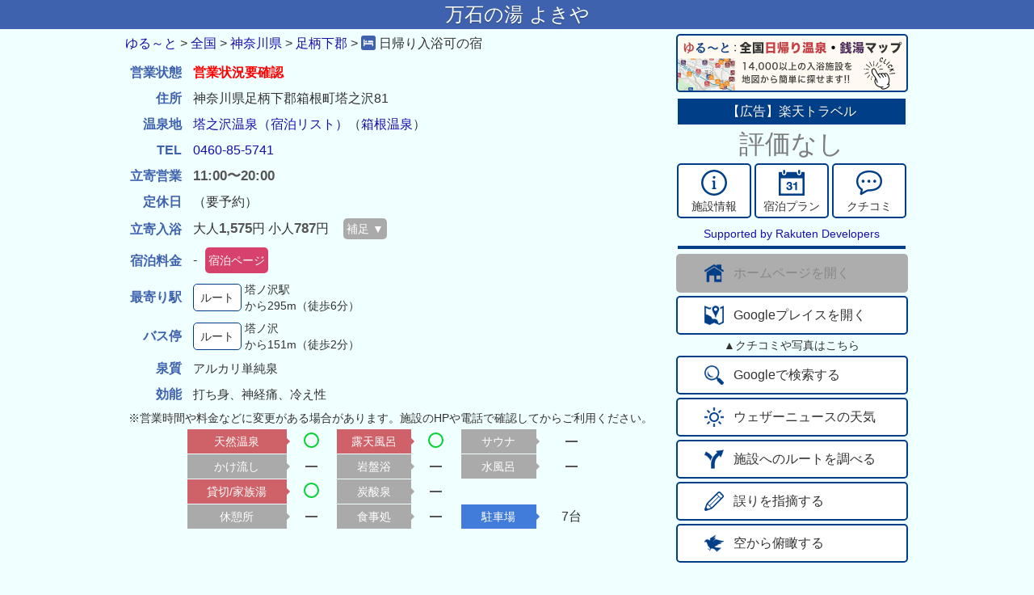

--- FILE ---
content_type: text/html; charset=UTF-8
request_url: https://yuru-to.net/detail.php?oid=25185
body_size: 17426
content:
	<!DOCTYPE html>
	<html lang="ja">

	<head>
		<script async src="https://www.googletagmanager.com/gtag/js?id=UA-50833588-4"></script>
		<script>
			window.dataLayer = window.dataLayer || [];

			function gtag() {
				dataLayer.push(arguments);
			}
			gtag('js', new Date());
			gtag('config', 'UA-50833588-4', {
				'linker': {
					'domains': ['bus-routes.net', 'yadococo.net']
				}
			});
		</script>
		<title>万石の湯 よきや - ゆる～と</title>
		<meta charset="utf-8">
		<meta http-equiv="content-language" content="ja">
		<meta http-equiv="X-UA-Compatible" content="IE=edge">
		<meta name="description" content="日帰り入浴可の宿 営業時間:11:00〜20:00 定休日:（要予約） 料金:大人1,575円 小人787円  泉質:アルカリ単純泉 露天風呂:あり  駐車場:7台  住所:神奈川県足柄下郡箱根町塔之沢81">
		<meta name="viewport" content="width=device-width, initial-scale=1.0">
		<meta name="theme-color" content="#223a70">
				<link rel="apple-touch-icon" sizes="192x192" href="/imgs/logo/apple-192x192.png">
		<link rel="stylesheet" href="//base.bus-routes.net/css/reset2.min.css">
		<link href="https://unpkg.com/gridjs/dist/theme/mermaid.min.css" rel="stylesheet" />
		<link rel="stylesheet" href="//base.bus-routes.net/css/detail20260102.min.css">
		<link rel="icon" type="image/png" href="//imgs.bus-routes.net/spa/hs4_32@2x.png" sizes="32x32">
		<style>
			.rate_review:after {
				width: 0px;
			}
		</style>
	</head>

	<body class='tc4'>
		<header class='header bc4' id='header'>
			<h1>万石の湯 よきや<div data-nosnippet class='mess' style='display: none;'></div></h1>
		</header>
		<main>
			<div class='flexbox'>
				<div class='main_box'>
					<div class="nav">
						<div class="breadcrumb">
							<div class="breadcrumb-inner" itemscope itemtype="http://schema.org/BreadcrumbList">
								<span class="breadcrumb-child" itemprop="itemListElement" itemscope itemtype="http://schema.org/ListItem">
									<a class="breadcrumb-child-link" itemprop="item" href="//yuru-to.net/"><span itemprop="name">ゆる～と</span></a>
									<meta itemprop="position" content="1">
								</span>
								<span class="breadcrumb-gt">&gt;</span>
								<span class="breadcrumb-child" itemprop="itemListElement" itemscope itemtype="http://schema.org/ListItem">
									<a class="breadcrumb-child-link" itemprop="item" href="/higaeri.php"><span itemprop="name">全国</span></a>
									<meta itemprop="position" content="2">
								</span>
								<span class="breadcrumb-gt">&gt;</span>
								<span class="breadcrumb-child" itemprop="itemListElement" itemscope itemtype="http://schema.org/ListItem">
									<a class="breadcrumb-child-link" itemprop="item" href="/list.php?kid=14"><span itemprop="name">神奈川県</span></a>
									<meta itemprop="position" content="3">
								</span>
																	<span class="breadcrumb-gt">&gt;</span>
									<span class="breadcrumb-child" itemprop="itemListElement" itemscope itemtype="http://schema.org/ListItem">
										<a class="breadcrumb-child-link" itemprop="item" href="/list.php?cid=14382"><span itemprop="name">足柄下郡</span></a>
										<meta itemprop="position" content="4">
									</span>
																<span class="breadcrumb-gt">&gt;</span>
								<span class="breadcrumb-child breadcrumb-current" itemprop="itemListElement" itemscope itemtype="http://schema.org/ListItem">
									<a class="breadcrumb-child-link" itemprop="item" href="/detail.php?oid=25185">
										<img property="image" class='i16' src="//imgs.bus-routes.net/spa/hs4_32@2x.png" alt="名前">
										<span class="breadname" itemprop="name">施設</span>
									</a>
									日帰り入浴可の宿									<meta itemprop="position" content="5">
								</span>
							</div>
						</div><!-- breadcrumb -->
					</div><!-- nav -->
					<!--<span data-nosnippet>-->
					<table class='detailtable' id='detailtable'>
						<tbody>
															<tr>
									<td class='oh c4'>営業状態</td>
									<td class='oi red'>営業状況要確認</td>
								</tr>
														<tr>
								<td class='oh c4'>住所</td>
								<td class='oi'>神奈川県足柄下郡箱根町塔之沢81</td>
							</tr>
															<tr>
									<td class='oh c4'>温泉地</td>
									<td class='oi'><a href='/list.php?oid=100272'>塔之沢温泉</a><a href='https://yadococo.net/yadolist.php?oid=100272'>（宿泊リスト）</a>（<a href='/list.php?oid=100761'>箱根温泉</a>）</td>
								</tr>
														<tr>
								<td class='oh c4'>TEL</td>
								<td class='oi'><a href='tel:0460-85-5741'>0460-85-5741</a></td>
							</tr>
							<tr>
								<td class='oh c4'>立寄営業</td>
								<td class='oi'><div class='l2'><span class='time'>11:00〜20:00</span></div></td>
							</tr>
							<tr>
								<td class='oh c4'>定休日</td>
								<td class='oi'>（要予約）								</td>
							</tr>
							<tr>
								<td class='oh c4'>立寄入浴</td>
								<td class='oi'><table class='inner_table'><tr>大人<span class='price'>1,575</span>円 小人<span class='price'>787</span>円							</tr>
					</table>
					<span id='addition' class='tap_btn' onclick='toggleCharge()' >補足 ▼</span></td></tr><tr id='charge_info'><td class='oh oo'>注意事項</td><td class='oi ms'>利用前に電話で確認することをおすすめします。営業時間や料金が変更されている場合や団体客の宿泊などで日帰り不可になる場合などがあります。</td></tr>											<tr>
							<td class='oh c4'>宿泊料金</td>
							<td class='oi'>-<span id='yadococo' class='tap_btn' onclick='openYado(4742)' >宿泊ページ</span></td></tr>													<tr>
							<td class='oh c4'>最寄り駅</td>
							<td class='oi'>
								<table>
									<tr>
										<td>
																							<span class='route' onclick='nearest_station();'>ルート</span>
																					</td>
										<td class='os'><div>塔ノ沢駅</div>から295m（徒歩6分）</td>
									</tr>
								</table>
							</td>
						</tr>
													<tr>
								<td class='oh c4'>バス停</td>
								<td class='oi'>
									<table>
										<tr>
											<td>
												<span class='route' onclick='nearest_stop();'>ルート</span>
											</td>
											<td class='os'><div>塔ノ沢</div>から151m（徒歩2分）</td>
										</tr>
									</table>
								</td>
							</tr>
						
													<tr>
								<td class='oh c4'>泉質</td>
								<td class='oi mm'>アルカリ単純泉</td>
							</tr>
													<tr>
								<td class='oh c4'>効能</td>
								<td class='oi mm'>打ち身、神経痛、冷え性</td>
							</tr>
												<tr>
							<td colspan='2' class="oi ms">※営業時間や料金などに変更がある場合があります。施設のHPや電話で確認してからご利用ください。</td>
						</tr>
						</tbody>
						</table> <!-- detailtable -->
													<span data-nosnippet>
								<table class='detailtable' id='facilitytable'>
									<tr>
										<th class='mh mh1 onsen'>天然温泉</th>
										<td class='mi mf ari'><div class='circle'></div></td>										<th class='mh onsen'>露天風呂</th>
										<td class='mi mf ari'><div class='circle'></div></td>										<th class='mh none'>サウナ</th>
										<td class='mi mf'><div class='dash'></div></td>
									</tr>
									<tr>
										<th class='mh mh1 none'>かけ流し</th>
										<td class='mi mf'><div class='dash'></div></td>										<th class='mh none'>岩盤浴</th>
										<td class='mi mf'><div class='dash'></div></td>										<th class='mh none'>水風呂</th>
										<td class='mi mf'><div class='dash'></div></td>
									</tr>
									<tr>
										<th class='mh mh1 onsen'>貸切/家族湯</th>
										<td class='mi mf ari'><div class='circle'></div></td>										<th class='mh none'>炭酸泉</th>
										<td class='mi mf'><div class='dash'></div></td>
									</tr>
									<tr>
										<th class='mh mh1 none'>休憩所</th>
										<td class='mi mf'><div class='dash'></div></td>										<th class='mh none'>食事処</th>
										<td class='mi mf'><div class='dash'></div></td>										<th class='mh'>駐車場</th>
										<td class='mi'>7台</td>
									</tr>
								</table> <!-- facilitytable -->
							</span> <!-- nosnippet -->
										</div> <!-- main_box -->
				<div class='btn_box' id='btn_box' data-nosnippet>
											<div id='banner2' class='banner_img' onclick='open_map()'>
							<img src='https://imgs.bus-routes.net/banner/yuru@2x.png' height='72' width='287' />
						</div>
					
											<div class='raku_box' id='raku_box'>
							<p class='raku_header'>【広告】楽天トラベル</p>
						</div>
						<div class='avg_rating low'>
							評価なし						</div>
						<div class='raku_flex' id='raku_flex'>
							<div class='raku_btn' onclick='rakutenInfo()'><img class='raku_pict' src='//imgs.bus-routes.net/yado/info32@2x.png'>
								<div>施設情報</div>
							</div>
							<div class='raku_btn' onclick='rakutenPlan()'><img class='raku_pict' src='//imgs.bus-routes.net/yado/plan32@2x.png'>
								<div>宿泊プラン</div>
							</div>
							<div class='raku_btn' onclick='rakutenReview()'><img class='raku_pict' src='//imgs.bus-routes.net/yado/review32@2x.png'>
								<div>クチコミ</div>
							</div>
						</div>
						<div class='rakuten_credit'>
							<!-- Rakuten Web Services Attribution Snippet FROM HERE -->
							<a href="https://webservice.rakuten.co.jp/">Supported by Rakuten Developers</a>
							<!-- Rakuten Web Services Attribution Snippet TO HERE -->
						</div>
						<div class='raku_box' id='raku_box2'></div>
																<div class='ghost_btn gray'><img class='pict2' src='//imgs.bus-routes.net/icon/home@2x.png'><span class='btn_text'>ホームページを開く</span></div>
					
											<div class='ghost_btn place' onclick='show_place()' ontouchstart=''><img class='pict2' src='//imgs.bus-routes.net/icon/map@2x.png'><span class='btn_text'>Googleプレイスを開く</span></div>
						<div class='gpmess'>▲クチコミや写真はこちら</div>
										<div class='ghost_btn' onclick='search()' ontouchstart=''><img class='pict2' src='//imgs.bus-routes.net/icon/search@2x.png'><span class='btn_text'>Googleで検索する</span></div>
										<div class='ghost_btn' onclick='weather_news()' ontouchstart=''><img class='pict2' src='//imgs.bus-routes.net/icon/weather@2x.png'><span class='btn_text'>ウェザーニュースの天気</span></div>
					<div class='ghost_btn' onclick='search_route()' ontouchstart=''><img class='pict2' src='//imgs.bus-routes.net/icon/route@2x.png'><span class='btn_text'>施設へのルートを調べる</span></div>
					<div class='ghost_btn' onclick='modify_data()' ontouchstart=''><img class='pict2' src='//imgs.bus-routes.net/icon/modify@2x.png'><span class='btn_text'>誤りを指摘する</span></div>
					<div class='ghost_btn' onclick='change_map()' ontouchstart=''><img class='pict2' src='//imgs.bus-routes.net/icon/sky@2x.png'><span class='btn_text' id='sky'>空から俯瞰する</span></div>
				</div> <!-- btn_box -->
				<div class="ads_box">
					<ins class="adsbygoogle"
						style="display:block;width:100%;"
						data-ad-client="ca-pub-7473925384857078"
						data-ad-slot="4856960140"
						data-ad-format="auto"
						data-full-width-responsive="true"></ins>
					<script>
						(adsbygoogle = window.adsbygoogle || []).push({});
					</script>
				</div>
								<iframe id='imap' class='map' frameborder="0" loading="lazy" allowfullscreen
					src="https://www.google.com/maps/embed/v1/place?key=AIzaSyBjGX7cQJNYtuXvCp0jhqmxgeS0JkGZf4M&center=35.232833,139.093947&q=place_id:ChIJRfs7U6ajGWARbeXrT-jiWV0&zoom=16" allowfullscreen>
				</iframe>
			</div><!-- flexbox -->
							<div class='area_title'>
					<p>周辺の入浴施設（半径10km以内・近い順）</p>
				</div>
								<div id="grid-wrapper"></div>
										<p class='note'>
				※情報が古くなっている場合があります。各施設のHPや電話でご確認の上、ご利用するようにお願いいたします。
			</p>
		</main>
		<div id="foot">
			<p>&copy; 2018-2026 ゆる～と <a class='white' href='https://yuru-to.net/policy'>利用規約・プライバシーポリシー</a></p>
		</div>
	</body>
	<script src="https://unpkg.com/gridjs/dist/gridjs.umd.js"></script>
	<script async src="//pagead2.googlesyndication.com/pagead/js/adsbygoogle.js"></script>
	<script>
				let param = {"oid":25185,"eid":0,"name":"\u4e07\u77f3\u306e\u6e6f \u3088\u304d\u3084","ken":"\u795e\u5948\u5ddd\u770c","station":"\u5854\u30ce\u6ca2\u99c5","url":"","lat":35.232832999999999401552486233413219451904296875,"lng":139.093946999999985791873768903315067291259765625,"slat":35.2327187300000019831713871099054813385009765625,"slng":139.0954505500000095707946456968784332275390625,"elat":35.23447295385545885437750257551670074462890625,"elng":139.09399509429931640625,"gurl":"https:\/\/www.google.com\/maps\/search\/?api=1\u0026query=35.232833,139.093947\u0026query_place_id=ChIJRfs7U6ajGWARbeXrT-jiWV0\u0026query=%E4%B8%87%E7%9F%B3%E3%81%AE%E6%B9%AF+%E3%82%88%E3%81%8D%E3%82%84","pid":"ChIJRfs7U6ajGWARbeXrT-jiWV0","infoUrl":"https:\/\/hb.afl.rakuten.co.jp\/hgc\/170d88e3.07038526.170d88e4.0e4807c4\/?pc=https%3A%2F%2Fimg.travel.rakuten.co.jp%2Fimage%2Ftr%2Fapi%2Fhs%2FdQ4dX%2F%3Ff_no%3D79352","planUrl":"https:\/\/hb.afl.rakuten.co.jp\/hgc\/170d88e3.07038526.170d88e4.0e4807c4\/?pc=https%3A%2F%2Fimg.travel.rakuten.co.jp%2Fimage%2Ftr%2Fapi%2Fhs%2FcHNRi%2F%3Ff_no%3D79352%26f_flg%3DPLAN","reviewUrl":"https:\/\/hb.afl.rakuten.co.jp\/hgc\/g0190dd6.e9o83792.g0190dd6.e9o849d6\/?pc=https%3A%2F%2Ftravel.rakuten.co.jp%2FHOTEL%2F79352%2Freview.html"};
		let swCharge = false;
		let onsen_list = [[{"display":"\u003Cimg class=\u0027tp\u0027 src=\u0027\/\/imgs.bus-routes.net\/spa\/hs4_32@2x.png\u0027\u003E","sort":4,"oid":5528,"type":4,"cid":14382},{"display":"\u003Ca href=\u0027detail.php?oid=5528\u0027\u003E\u5854\u30ce\u6ca2 \u4e00\u306e\u6e6f \u672c\u9928\u003C\/a\u003E","sort":"\u5854\u30ce\u6ca2 \u4e00\u306e\u6e6f \u672c\u9928"},{"display":"\u00a51,400","sort":1400},{"display":"\u003Cdiv class=\u0027flag flag_spa\u0027\u003E\u5929\u7136\u6e29\u6cc9\u003C\/div\u003E\u003Cdiv class=\u0027flag flag_spa\u0027\u003E\u9732\u5929\u003C\/div\u003E\u003Cdiv class=\u0027flag flag_off\u0027\u003E\u30b5\u30a6\u30ca\u003C\/div\u003E\u003Cdiv class=\u0027flag flag_off\u0027\u003E\u4f11\u61a9\u6240\u003C\/div\u003E\u003Cdiv class=\u0027flag flag_off\u0027\u003E\u98df\u4e8b\u51e6\u003C\/div\u003E\u003Cdiv class=\u0027flag flag_parking flag_on\u0027\u003E15\u53f0\u003C\/div\u003E","sort":4},"\u8db3\u67c4\u4e0b\u90e1\u7bb1\u6839\u753a\u5854\u306e\u6ca290"],[{"display":"\u003Cimg class=\u0027tp op\u0027 src=\u0027\/\/imgs.bus-routes.net\/spa\/hs4_32@2x.png\u0027\u003E","sort":4,"oid":5530,"type":4,"cid":14382},{"display":"\u003Ca href=\u0027detail.php?oid=5530\u0027\u003E\u9db4\u4e95\u306e\u5bbf \u7d2b\u96f2\u8358\u003C\/a\u003E","sort":"\u9db4\u4e95\u306e\u5bbf \u7d2b\u96f2\u8358"},{"display":"\u00a52,000","sort":2000},{"display":"\u003Cdiv class=\u0027flag flag_spa\u0027\u003E\u5929\u7136\u6e29\u6cc9\u003C\/div\u003E\u003Cdiv class=\u0027flag flag_spa\u0027\u003E\u9732\u5929\u003C\/div\u003E\u003Cdiv class=\u0027flag flag_off\u0027\u003E\u30b5\u30a6\u30ca\u003C\/div\u003E\u003Cdiv class=\u0027flag flag_off\u0027\u003E\u4f11\u61a9\u6240\u003C\/div\u003E\u003Cdiv class=\u0027flag flag_off\u0027\u003E\u98df\u4e8b\u51e6\u003C\/div\u003E\u003Cdiv class=\u0027flag flag_parking flag_on\u0027\u003E20\u53f0\u003C\/div\u003E","sort":4},"\u8db3\u67c4\u4e0b\u90e1\u7bb1\u6839\u753a\u5854\u4e4b\u6ca292"],[{"display":"\u003Cimg class=\u0027tp\u0027 src=\u0027\/\/imgs.bus-routes.net\/spa\/hs4_32@2x.png\u0027\u003E","sort":4,"oid":5525,"type":4,"cid":14382},{"display":"\u003Ca href=\u0027detail.php?oid=5525\u0027\u003E\u967d\u3060\u307e\u308a \u4e00\u306e\u6e6f\u003C\/a\u003E","sort":"\u967d\u3060\u307e\u308a \u4e00\u306e\u6e6f"},{"display":"\u00a51,400","sort":1400},{"display":"\u003Cdiv class=\u0027flag flag_spa\u0027\u003E\u5929\u7136\u6e29\u6cc9\u003C\/div\u003E\u003Cdiv class=\u0027flag flag_spa\u0027\u003E\u9732\u5929\u003C\/div\u003E\u003Cdiv class=\u0027flag flag_off\u0027\u003E\u30b5\u30a6\u30ca\u003C\/div\u003E\u003Cdiv class=\u0027flag flag_off\u0027\u003E\u4f11\u61a9\u6240\u003C\/div\u003E\u003Cdiv class=\u0027flag flag_off\u0027\u003E\u98df\u4e8b\u51e6\u003C\/div\u003E\u003Cdiv class=\u0027flag flag_parking flag_on\u0027\u003E20\u53f0\u003C\/div\u003E","sort":4},"\u8db3\u67c4\u4e0b\u90e1\u7bb1\u6839\u753a\u5854\u30ce\u6ca254-1"],[{"display":"\u003Cimg class=\u0027tp\u0027 src=\u0027\/\/imgs.bus-routes.net\/spa\/hs1_32@2x.png\u0027\u003E","sort":1,"oid":10,"type":1,"cid":14382},{"display":"\u003Ca href=\u0027detail.php?oid=10\u0027\u003E\u7bb1\u6839\u6e6f\u5bee\u003C\/a\u003E","sort":"\u7bb1\u6839\u6e6f\u5bee"},{"display":"\u00a51,700","sort":1700},{"display":"\u003Cdiv class=\u0027flag flag_spa\u0027\u003E\u5929\u7136\u6e29\u6cc9\u003C\/div\u003E\u003Cdiv class=\u0027flag flag_spa\u0027\u003E\u9732\u5929\u003C\/div\u003E\u003Cdiv class=\u0027flag flag_on\u0027\u003E\u30b5\u30a6\u30ca\u003C\/div\u003E\u003Cdiv class=\u0027flag flag_on\u0027\u003E\u4f11\u61a9\u6240\u003C\/div\u003E\u003Cdiv class=\u0027flag flag_on\u0027\u003E\u98df\u4e8b\u51e6\u003C\/div\u003E\u003Cdiv class=\u0027flag flag_parking flag_on\u0027\u003E90\u53f0\u003C\/div\u003E","sort":7},"\u8db3\u67c4\u4e0b\u90e1\u7bb1\u6839\u753a\u642d\u4e4b\u6fa44"],[{"display":"\u003Cimg class=\u0027tp\u0027 src=\u0027\/\/imgs.bus-routes.net\/spa\/hs4_32@2x.png\u0027\u003E","sort":4,"oid":5527,"type":4,"cid":14382},{"display":"\u003Ca href=\u0027detail.php?oid=5527\u0027\u003E\u5854\u4e4b\u6ca2\u6e29\u6cc9 \u5c71\u306e\u8336\u5c4b\u003C\/a\u003E","sort":"\u5854\u4e4b\u6ca2\u6e29\u6cc9 \u5c71\u306e\u8336\u5c4b"},{"display":"\u00a51,500","sort":1500},{"display":"\u003Cdiv class=\u0027flag flag_spa\u0027\u003E\u5929\u7136\u6e29\u6cc9\u003C\/div\u003E\u003Cdiv class=\u0027flag flag_spa\u0027\u003E\u9732\u5929\u003C\/div\u003E\u003Cdiv class=\u0027flag flag_off\u0027\u003E\u30b5\u30a6\u30ca\u003C\/div\u003E\u003Cdiv class=\u0027flag flag_off\u0027\u003E\u4f11\u61a9\u6240\u003C\/div\u003E\u003Cdiv class=\u0027flag flag_off\u0027\u003E\u98df\u4e8b\u51e6\u003C\/div\u003E\u003Cdiv class=\u0027flag flag_parking flag_on\u0027\u003E10\u53f0\u003C\/div\u003E","sort":4},"\u8db3\u67c4\u4e0b\u90e1\u7bb1\u6839\u753a\u5854\u4e4b\u6ca2171"],[{"display":"\u003Cimg class=\u0027tp\u0027 src=\u0027\/\/imgs.bus-routes.net\/spa\/hs4_32@2x.png\u0027\u003E","sort":4,"oid":2,"type":4,"cid":14382},{"display":"\u003Ca href=\u0027detail.php?oid=2\u0027\u003E\u7bb1\u6839\u6e6f\u672c\u6e29\u6cc9 \u7389\u7c3e\u306e\u7027 \u5929\u6210\u5712\u003C\/a\u003E","sort":"\u7bb1\u6839\u6e6f\u672c\u6e29\u6cc9 \u7389\u7c3e\u306e\u7027 \u5929\u6210\u5712"},{"display":"\u00a52,730","sort":2730},{"display":"\u003Cdiv class=\u0027flag flag_spa\u0027\u003E\u5929\u7136\u6e29\u6cc9\u003C\/div\u003E\u003Cdiv class=\u0027flag flag_spa\u0027\u003E\u9732\u5929\u003C\/div\u003E\u003Cdiv class=\u0027flag flag_on\u0027\u003E\u30b5\u30a6\u30ca\u003C\/div\u003E\u003Cdiv class=\u0027flag flag_on\u0027\u003E\u4f11\u61a9\u6240\u003C\/div\u003E\u003Cdiv class=\u0027flag flag_on\u0027\u003E\u98df\u4e8b\u51e6\u003C\/div\u003E\u003Cdiv class=\u0027flag flag_parking flag_on\u0027\u003E170\u53f0\u003C\/div\u003E","sort":7},"\u8db3\u67c4\u4e0b\u90e1\u7bb1\u6839\u753a\u6e6f\u672c682"],[{"display":"\u003Cimg class=\u0027tp\u0027 src=\u0027\/\/imgs.bus-routes.net\/spa\/hs1_32@2x.png\u0027\u003E","sort":1,"oid":1,"type":1,"cid":14382},{"display":"\u003Ca href=\u0027detail.php?oid=1\u0027\u003E\u65e9\u96f2\u8db3\u6d17\u306e\u6e6f \u548c\u6cc9\u003C\/a\u003E","sort":"\u65e9\u96f2\u8db3\u6d17\u306e\u6e6f \u548c\u6cc9"},{"display":"\u00a51,350","sort":1350},{"display":"\u003Cdiv class=\u0027flag flag_spa\u0027\u003E\u5929\u7136\u6e29\u6cc9\u003C\/div\u003E\u003Cdiv class=\u0027flag flag_spa\u0027\u003E\u9732\u5929\u003C\/div\u003E\u003Cdiv class=\u0027flag flag_off\u0027\u003E\u30b5\u30a6\u30ca\u003C\/div\u003E\u003Cdiv class=\u0027flag flag_on\u0027\u003E\u4f11\u61a9\u6240\u003C\/div\u003E\u003Cdiv class=\u0027flag flag_on\u0027\u003E\u98df\u4e8b\u51e6\u003C\/div\u003E\u003Cdiv class=\u0027flag flag_parking flag_on\u0027\u003E25\u53f0\u003C\/div\u003E","sort":6},"\u8db3\u67c4\u4e0b\u90e1\u7bb1\u6839\u753a\u6e6f\u672c657"],[{"display":"\u003Cimg class=\u0027tp\u0027 src=\u0027\/\/imgs.bus-routes.net\/spa\/hs4_32@2x.png\u0027\u003E","sort":4,"oid":5538,"type":4,"cid":14382},{"display":"\u003Ca href=\u0027detail.php?oid=5538\u0027\u003E\u307e\u307e\u306d\u6e6f \u307e\u3059\u3068\u307f\u65c5\u9928\u003C\/a\u003E","sort":"\u307e\u307e\u306d\u6e6f \u307e\u3059\u3068\u307f\u65c5\u9928"},{"display":"\u00a51,200","sort":1200},{"display":"\u003Cdiv class=\u0027flag flag_spa\u0027\u003E\u5929\u7136\u6e29\u6cc9\u003C\/div\u003E\u003Cdiv class=\u0027flag flag_spa\u0027\u003E\u9732\u5929\u003C\/div\u003E\u003Cdiv class=\u0027flag flag_off\u0027\u003E\u30b5\u30a6\u30ca\u003C\/div\u003E\u003Cdiv class=\u0027flag flag_off\u0027\u003E\u4f11\u61a9\u6240\u003C\/div\u003E\u003Cdiv class=\u0027flag flag_off\u0027\u003E\u98df\u4e8b\u51e6\u003C\/div\u003E\u003Cdiv class=\u0027flag flag_parking flag_on\u0027\u003E8\u53f0\u003C\/div\u003E","sort":4},"\u8db3\u67c4\u4e0b\u90e1\u7bb1\u6839\u753a\u6e6f\u672c656"],[{"display":"\u003Cimg class=\u0027tp\u0027 src=\u0027\/\/imgs.bus-routes.net\/spa\/hs4_32@2x.png\u0027\u003E","sort":4,"oid":33767,"type":4,"cid":14382},{"display":"\u003Ca href=\u0027detail.php?oid=33767\u0027\u003E\u842c\u5bff\u798f\u65c5\u9928\u003C\/a\u003E","sort":"\u842c\u5bff\u798f\u65c5\u9928"},{"display":"\u00a51,650","sort":1650},{"display":"\u003Cdiv class=\u0027flag flag_spa\u0027\u003E\u5929\u7136\u6e29\u6cc9\u003C\/div\u003E\u003Cdiv class=\u0027flag flag_spa\u0027\u003E\u9732\u5929\u003C\/div\u003E\u003Cdiv class=\u0027flag flag_off\u0027\u003E\u30b5\u30a6\u30ca\u003C\/div\u003E\u003Cdiv class=\u0027flag flag_off\u0027\u003E\u4f11\u61a9\u6240\u003C\/div\u003E\u003Cdiv class=\u0027flag flag_off\u0027\u003E\u98df\u4e8b\u51e6\u003C\/div\u003E\u003Cdiv class=\u0027flag flag_parking flag_on\u0027\u003E6\u53f0\u003C\/div\u003E","sort":4},"\u8db3\u67c4\u4e0b\u90e1\u7bb1\u6839\u753a\u6e6f\u672c638"],[{"display":"\u003Cimg class=\u0027tp\u0027 src=\u0027\/\/imgs.bus-routes.net\/spa\/hs4_32@2x.png\u0027\u003E","sort":4,"oid":5541,"type":4,"cid":14382},{"display":"\u003Ca href=\u0027detail.php?oid=5541\u0027\u003E\u7bb1\u6839\u6e6f\u672c\u6e29\u6cc9 \u5409\u6c60\u65c5\u9928\u003C\/a\u003E","sort":"\u7bb1\u6839\u6e6f\u672c\u6e29\u6cc9 \u5409\u6c60\u65c5\u9928"},{"display":"\u00a52,250","sort":2250},{"display":"\u003Cdiv class=\u0027flag flag_spa\u0027\u003E\u5929\u7136\u6e29\u6cc9\u003C\/div\u003E\u003Cdiv class=\u0027flag flag_spa\u0027\u003E\u9732\u5929\u003C\/div\u003E\u003Cdiv class=\u0027flag flag_off\u0027\u003E\u30b5\u30a6\u30ca\u003C\/div\u003E\u003Cdiv class=\u0027flag flag_on\u0027\u003E\u4f11\u61a9\u6240\u003C\/div\u003E\u003Cdiv class=\u0027flag flag_on\u0027\u003E\u98df\u4e8b\u51e6\u003C\/div\u003E\u003Cdiv class=\u0027flag flag_parking flag_on\u0027\u003E60\u53f0\u003C\/div\u003E","sort":6},"\u8db3\u67c4\u4e0b\u90e1\u7bb1\u6839\u753a\u6e6f\u672c597"],[{"display":"\u003Cimg class=\u0027tp\u0027 src=\u0027\/\/imgs.bus-routes.net\/spa\/hs4_32@2x.png\u0027\u003E","sort":4,"oid":56642,"type":4,"cid":14382},{"display":"\u003Ca href=\u0027detail.php?oid=56642\u0027\u003E\u7bb1\u6839\u8def \u958b\u96f2\u003C\/a\u003E","sort":"\u7bb1\u6839\u8def \u958b\u96f2"},{"display":"\u00a51,400","sort":1400},{"display":"\u003Cdiv class=\u0027flag flag_spa\u0027\u003E\u5929\u7136\u6e29\u6cc9\u003C\/div\u003E\u003Cdiv class=\u0027flag flag_spa\u0027\u003E\u9732\u5929\u003C\/div\u003E\u003Cdiv class=\u0027flag flag_on\u0027\u003E\u30b5\u30a6\u30ca\u003C\/div\u003E\u003Cdiv class=\u0027flag flag_off\u0027\u003E\u4f11\u61a9\u6240\u003C\/div\u003E\u003Cdiv class=\u0027flag flag_off\u0027\u003E\u98df\u4e8b\u51e6\u003C\/div\u003E\u003Cdiv class=\u0027flag flag_parking flag_on\u0027\u003E20\u53f0\u003C\/div\u003E","sort":5},"\u8db3\u67c4\u4e0b\u90e1\u7bb1\u6839\u753a\u6e6f\u672c521-4"],[{"display":"\u003Cimg class=\u0027tp\u0027 src=\u0027\/\/imgs.bus-routes.net\/spa\/hs1_32@2x.png\u0027\u003E","sort":1,"oid":1500,"type":1,"cid":14382},{"display":"\u003Ca href=\u0027detail.php?oid=1500\u0027\u003E\u6e6f\u3042\u305d\u3073\u51e6 \u7bb1\u6839\u306e\u6e6f\u003C\/a\u003E","sort":"\u6e6f\u3042\u305d\u3073\u51e6 \u7bb1\u6839\u306e\u6e6f"},{"display":"\u00a51,250","sort":1250},{"display":"\u003Cdiv class=\u0027flag flag_spa\u0027\u003E\u5929\u7136\u6e29\u6cc9\u003C\/div\u003E\u003Cdiv class=\u0027flag flag_spa\u0027\u003E\u9732\u5929\u003C\/div\u003E\u003Cdiv class=\u0027flag flag_off\u0027\u003E\u30b5\u30a6\u30ca\u003C\/div\u003E\u003Cdiv class=\u0027flag flag_on\u0027\u003E\u4f11\u61a9\u6240\u003C\/div\u003E\u003Cdiv class=\u0027flag flag_on\u0027\u003E\u98df\u4e8b\u51e6\u003C\/div\u003E\u003Cdiv class=\u0027flag flag_parking flag_on\u0027\u003E50\u53f0\u003C\/div\u003E","sort":6},"\u8db3\u67c4\u4e0b\u90e1\u7bb1\u6839\u753a\u6e6f\u672c\u8336\u5c4b100-1"],[{"display":"\u003Cimg class=\u0027tp\u0027 src=\u0027\/\/imgs.bus-routes.net\/spa\/hs16_32@2x.png\u0027\u003E","sort":16,"oid":53928,"type":16,"cid":14382},{"display":"\u003Ca href=\u0027detail.php?oid=53928\u0027\u003E\u798f\u4e45\u3084 \u4e5d\u982d\u9f8d\u9905 \u8db3\u6e6f\u003C\/a\u003E","sort":"\u798f\u4e45\u3084 \u4e5d\u982d\u9f8d\u9905 \u8db3\u6e6f"},{"display":"\u00a5200","sort":200},{"display":"\u003Cdiv class=\u0027flag flag_spa\u0027\u003E\u5929\u7136\u6e29\u6cc9\u003C\/div\u003E\u003Cdiv class=\u0027flag flag_off\u0027\u003E\u9732\u5929\u003C\/div\u003E\u003Cdiv class=\u0027flag flag_off\u0027\u003E\u30b5\u30a6\u30ca\u003C\/div\u003E\u003Cdiv class=\u0027flag flag_off\u0027\u003E\u4f11\u61a9\u6240\u003C\/div\u003E\u003Cdiv class=\u0027flag flag_off\u0027\u003E\u98df\u4e8b\u51e6\u003C\/div\u003E\u003Cdiv class=\u0027flag flag_off\u0027\u003E\u99d0\u8eca\u5834\u003C\/div\u003E","sort":2},"\u8db3\u67c4\u4e0b\u90e1\u7bb1\u6839\u753a\u6e6f\u672c729"],[{"display":"\u003Cimg class=\u0027tp op\u0027 src=\u0027\/\/imgs.bus-routes.net\/spa\/hs4_32@2x.png\u0027\u003E","sort":4,"oid":5544,"type":4,"cid":14382},{"display":"\u003Ca href=\u0027detail.php?oid=5544\u0027\u003E\u7bb1\u6839\u6e6f\u672c\u6e29\u6cc9 \u559c\u4ed9\u8358\u003C\/a\u003E","sort":"\u7bb1\u6839\u6e6f\u672c\u6e29\u6cc9 \u559c\u4ed9\u8358"},{"display":"\u00a52,200","sort":2200},{"display":"\u003Cdiv class=\u0027flag flag_spa\u0027\u003E\u5929\u7136\u6e29\u6cc9\u003C\/div\u003E\u003Cdiv class=\u0027flag flag_spa\u0027\u003E\u9732\u5929\u003C\/div\u003E\u003Cdiv class=\u0027flag flag_off\u0027\u003E\u30b5\u30a6\u30ca\u003C\/div\u003E\u003Cdiv class=\u0027flag flag_off\u0027\u003E\u4f11\u61a9\u6240\u003C\/div\u003E\u003Cdiv class=\u0027flag flag_on\u0027\u003E\u98df\u4e8b\u51e6\u003C\/div\u003E\u003Cdiv class=\u0027flag flag_parking flag_on\u0027\u003E10\u53f0\u003C\/div\u003E","sort":5},"\u8db3\u67c4\u4e0b\u90e1\u7bb1\u6839\u753a\u6e6f\u672c509"],[{"display":"\u003Cimg class=\u0027tp\u0027 src=\u0027\/\/imgs.bus-routes.net\/spa\/hs1_32@2x.png\u0027\u003E","sort":1,"oid":4,"type":1,"cid":14382},{"display":"\u003Ca href=\u0027detail.php?oid=4\u0027\u003E\u7bb1\u6839\u6e6f\u672c \u65e5\u5e30\u308a\u6e29\u6cc9 \u6e6f\u306e\u91cc\u304a\u304b\u3060\u003C\/a\u003E","sort":"\u7bb1\u6839\u6e6f\u672c \u65e5\u5e30\u308a\u6e29\u6cc9 \u6e6f\u306e\u91cc\u304a\u304b\u3060"},{"display":"\u00a51,650","sort":1650},{"display":"\u003Cdiv class=\u0027flag flag_spa\u0027\u003E\u5929\u7136\u6e29\u6cc9\u003C\/div\u003E\u003Cdiv class=\u0027flag flag_spa\u0027\u003E\u9732\u5929\u003C\/div\u003E\u003Cdiv class=\u0027flag flag_on\u0027\u003E\u30b5\u30a6\u30ca\u003C\/div\u003E\u003Cdiv class=\u0027flag flag_on\u0027\u003E\u4f11\u61a9\u6240\u003C\/div\u003E\u003Cdiv class=\u0027flag flag_on\u0027\u003E\u98df\u4e8b\u51e6\u003C\/div\u003E\u003Cdiv class=\u0027flag flag_parking flag_on\u0027\u003E70\u53f0\u003C\/div\u003E","sort":7},"\u8db3\u67c4\u4e0b\u90e1\u7bb1\u6839\u753a\u6e6f\u672c\u8336\u5c4b191"],[{"display":"\u003Cimg class=\u0027tp\u0027 src=\u0027\/\/imgs.bus-routes.net\/spa\/hs16_32@2x.png\u0027\u003E","sort":16,"oid":53731,"type":16,"cid":14382},{"display":"\u003Ca href=\u0027detail.php?oid=53731\u0027\u003E\u6b63\u773c\u5bfa \u8db3\u6e6f\u003C\/a\u003E","sort":"\u6b63\u773c\u5bfa \u8db3\u6e6f"},{"display":"\u7121\u6599","sort":0},{"display":"\u003Cdiv class=\u0027flag flag_spa\u0027\u003E\u5929\u7136\u6e29\u6cc9\u003C\/div\u003E\u003Cdiv class=\u0027flag flag_off\u0027\u003E\u9732\u5929\u003C\/div\u003E\u003Cdiv class=\u0027flag flag_off\u0027\u003E\u30b5\u30a6\u30ca\u003C\/div\u003E\u003Cdiv class=\u0027flag flag_off\u0027\u003E\u4f11\u61a9\u6240\u003C\/div\u003E\u003Cdiv class=\u0027flag flag_off\u0027\u003E\u98df\u4e8b\u51e6\u003C\/div\u003E\u003Cdiv class=\u0027flag flag_off\u0027\u003E\u99d0\u8eca\u5834\u003C\/div\u003E","sort":2},"\u8db3\u67c4\u4e0b\u90e1\u7bb1\u6839\u753a\u6e6f\u672c562"],[{"display":"\u003Cimg class=\u0027tp\u0027 src=\u0027\/\/imgs.bus-routes.net\/spa\/hs1_32@2x.png\u0027\u003E","sort":1,"oid":3,"type":1,"cid":14382},{"display":"\u003Ca href=\u0027detail.php?oid=3\u0027\u003E\u7bb1\u6839\u6e6f\u672c\u6e29\u6cc9 \u304b\u3063\u3071\u5929\u56fd\u003C\/a\u003E","sort":"\u7bb1\u6839\u6e6f\u672c\u6e29\u6cc9 \u304b\u3063\u3071\u5929\u56fd"},{"display":"\u00a5900","sort":900},{"display":"\u003Cdiv class=\u0027flag flag_spa\u0027\u003E\u5929\u7136\u6e29\u6cc9\u003C\/div\u003E\u003Cdiv class=\u0027flag flag_spa\u0027\u003E\u9732\u5929\u003C\/div\u003E\u003Cdiv class=\u0027flag flag_off\u0027\u003E\u30b5\u30a6\u30ca\u003C\/div\u003E\u003Cdiv class=\u0027flag flag_on\u0027\u003E\u4f11\u61a9\u6240\u003C\/div\u003E\u003Cdiv class=\u0027flag flag_on\u0027\u003E\u98df\u4e8b\u51e6\u003C\/div\u003E\u003Cdiv class=\u0027flag flag_parking flag_on\u0027\u003E30\u53f0\u003C\/div\u003E","sort":6},"\u8db3\u67c4\u4e0b\u90e1\u7bb1\u6839\u753a\u6e6f\u672c777"],[{"display":"\u003Cimg class=\u0027tp\u0027 src=\u0027\/\/imgs.bus-routes.net\/spa\/hs3_32@2x.png\u0027\u003E","sort":3,"oid":5549,"type":3,"cid":14382},{"display":"\u003Ca href=\u0027detail.php?oid=5549\u0027\u003E\u7bb1\u6839\u6e6f\u672c\u6e29\u6cc9 \u5f25\u5742\u6e6f\u003C\/a\u003E","sort":"\u7bb1\u6839\u6e6f\u672c\u6e29\u6cc9 \u5f25\u5742\u6e6f"},{"display":"\u00a5650","sort":650},{"display":"\u003Cdiv class=\u0027flag flag_spa\u0027\u003E\u5929\u7136\u6e29\u6cc9\u003C\/div\u003E\u003Cdiv class=\u0027flag flag_off\u0027\u003E\u9732\u5929\u003C\/div\u003E\u003Cdiv class=\u0027flag flag_off\u0027\u003E\u30b5\u30a6\u30ca\u003C\/div\u003E\u003Cdiv class=\u0027flag flag_on\u0027\u003E\u4f11\u61a9\u6240\u003C\/div\u003E\u003Cdiv class=\u0027flag flag_off\u0027\u003E\u98df\u4e8b\u51e6\u003C\/div\u003E\u003Cdiv class=\u0027flag flag_off\u0027\u003E\u99d0\u8eca\u5834\u003C\/div\u003E","sort":3},"\u8db3\u67c4\u4e0b\u90e1\u7bb1\u6839\u753a\u6e6f\u672c577"],[{"display":"\u003Cimg class=\u0027tp\u0027 src=\u0027\/\/imgs.bus-routes.net\/spa\/hs16_32@2x.png\u0027\u003E","sort":16,"oid":34783,"type":16,"cid":14382},{"display":"\u003Ca href=\u0027detail.php?oid=34783\u0027\u003E\u6e6f\u8449\u4e3c \u76f4\u5409 \u8db3\u6e6f\u003C\/a\u003E","sort":"\u6e6f\u8449\u4e3c \u76f4\u5409 \u8db3\u6e6f"},{"display":"\u7121\u6599","sort":0},{"display":"\u003Cdiv class=\u0027flag flag_spa\u0027\u003E\u5929\u7136\u6e29\u6cc9\u003C\/div\u003E\u003Cdiv class=\u0027flag flag_off\u0027\u003E\u9732\u5929\u003C\/div\u003E\u003Cdiv class=\u0027flag flag_off\u0027\u003E\u30b5\u30a6\u30ca\u003C\/div\u003E\u003Cdiv class=\u0027flag flag_off\u0027\u003E\u4f11\u61a9\u6240\u003C\/div\u003E\u003Cdiv class=\u0027flag flag_off\u0027\u003E\u98df\u4e8b\u51e6\u003C\/div\u003E\u003Cdiv class=\u0027flag flag_off\u0027\u003E\u99d0\u8eca\u5834\u003C\/div\u003E","sort":2},"\u8db3\u67c4\u4e0b\u90e1\u7bb1\u6839\u753a\u6e6f\u672c696"],[{"display":"\u003Cimg class=\u0027tp\u0027 src=\u0027\/\/imgs.bus-routes.net\/spa\/hs16_32@2x.png\u0027\u003E","sort":16,"oid":48449,"type":16,"cid":14382},{"display":"\u003Ca href=\u0027detail.php?oid=48449\u0027\u003E\u304b\u3063\u3071\u5929\u56fd \u7d76\u666f\u8db3\u6e6f\u003C\/a\u003E","sort":"\u304b\u3063\u3071\u5929\u56fd \u7d76\u666f\u8db3\u6e6f"},{"display":"\u00a5200","sort":200},{"display":"\u003Cdiv class=\u0027flag flag_spa\u0027\u003E\u5929\u7136\u6e29\u6cc9\u003C\/div\u003E\u003Cdiv class=\u0027flag flag_off\u0027\u003E\u9732\u5929\u003C\/div\u003E\u003Cdiv class=\u0027flag flag_off\u0027\u003E\u30b5\u30a6\u30ca\u003C\/div\u003E\u003Cdiv class=\u0027flag flag_off\u0027\u003E\u4f11\u61a9\u6240\u003C\/div\u003E\u003Cdiv class=\u0027flag flag_off\u0027\u003E\u98df\u4e8b\u51e6\u003C\/div\u003E\u003Cdiv class=\u0027flag flag_parking flag_on\u0027\u003E30\u53f0\u003C\/div\u003E","sort":3},"\u8db3\u67c4\u4e0b\u90e1\u7bb1\u6839\u753a\u6e6f\u672c777"],[{"display":"\u003Cimg class=\u0027tp\u0027 src=\u0027\/\/imgs.bus-routes.net\/spa\/hs4_32@2x.png\u0027\u003E","sort":4,"oid":5558,"type":4,"cid":14382},{"display":"\u003Ca href=\u0027detail.php?oid=5558\u0027\u003E\u30db\u30c6\u30eb\u5357\u98a8\u8358\u003C\/a\u003E","sort":"\u30db\u30c6\u30eb\u5357\u98a8\u8358"},{"display":"\u00a51,130","sort":1130},{"display":"\u003Cdiv class=\u0027flag flag_spa\u0027\u003E\u5929\u7136\u6e29\u6cc9\u003C\/div\u003E\u003Cdiv class=\u0027flag flag_spa\u0027\u003E\u9732\u5929\u003C\/div\u003E\u003Cdiv class=\u0027flag flag_off\u0027\u003E\u30b5\u30a6\u30ca\u003C\/div\u003E\u003Cdiv class=\u0027flag flag_off\u0027\u003E\u4f11\u61a9\u6240\u003C\/div\u003E\u003Cdiv class=\u0027flag flag_off\u0027\u003E\u98df\u4e8b\u51e6\u003C\/div\u003E\u003Cdiv class=\u0027flag flag_parking flag_on\u0027\u003E100\u53f0\u003C\/div\u003E","sort":4},"\u8db3\u67c4\u4e0b\u90e1\u7bb1\u6839\u753a\u6e6f\u672c\u8336\u5c4b179"],[{"display":"\u003Cimg class=\u0027tp\u0027 src=\u0027\/\/imgs.bus-routes.net\/spa\/hs1_32@2x.png\u0027\u003E","sort":1,"oid":6,"type":1,"cid":14382},{"display":"\u003Ca href=\u0027detail.php?oid=6\u0027\u003E\u5929\u5c71\u6e6f\u6cbb\u90f7 \u304b\u3088\u3044\u6e6f\u6cbb \u4e00\u4f11\u003C\/a\u003E","sort":"\u5929\u5c71\u6e6f\u6cbb\u90f7 \u304b\u3088\u3044\u6e6f\u6cbb \u4e00\u4f11"},{"display":"\u00a51,200","sort":1200},{"display":"\u003Cdiv class=\u0027flag flag_spa\u0027\u003E\u5929\u7136\u6e29\u6cc9\u003C\/div\u003E\u003Cdiv class=\u0027flag flag_spa\u0027\u003E\u9732\u5929\u003C\/div\u003E\u003Cdiv class=\u0027flag flag_off\u0027\u003E\u30b5\u30a6\u30ca\u003C\/div\u003E\u003Cdiv class=\u0027flag flag_off\u0027\u003E\u4f11\u61a9\u6240\u003C\/div\u003E\u003Cdiv class=\u0027flag flag_off\u0027\u003E\u98df\u4e8b\u51e6\u003C\/div\u003E\u003Cdiv class=\u0027flag flag_parking flag_on\u0027\u003E140\u53f0\u003C\/div\u003E","sort":4},"\u8db3\u67c4\u4e0b\u90e1\u7bb1\u6839\u753a\u6e6f\u672c\u8336\u5c4b208"],[{"display":"\u003Cimg class=\u0027tp\u0027 src=\u0027\/\/imgs.bus-routes.net\/spa\/hs4_32@2x.png\u0027\u003E","sort":4,"oid":1441,"type":4,"cid":14382},{"display":"\u003Ca href=\u0027detail.php?oid=1441\u0027\u003E\u6e6f\u672c\u5bcc\u58eb\u5c4b\u30db\u30c6\u30eb\u003C\/a\u003E","sort":"\u6e6f\u672c\u5bcc\u58eb\u5c4b\u30db\u30c6\u30eb"},{"display":"\u00a52,000","sort":2000},{"display":"\u003Cdiv class=\u0027flag flag_spa\u0027\u003E\u5929\u7136\u6e29\u6cc9\u003C\/div\u003E\u003Cdiv class=\u0027flag flag_spa\u0027\u003E\u9732\u5929\u003C\/div\u003E\u003Cdiv class=\u0027flag flag_on\u0027\u003E\u30b5\u30a6\u30ca\u003C\/div\u003E\u003Cdiv class=\u0027flag flag_on\u0027\u003E\u4f11\u61a9\u6240\u003C\/div\u003E\u003Cdiv class=\u0027flag flag_on\u0027\u003E\u98df\u4e8b\u51e6\u003C\/div\u003E\u003Cdiv class=\u0027flag flag_parking flag_on\u0027\u003E150\u53f0\u003C\/div\u003E","sort":7},"\u8db3\u67c4\u4e0b\u90e1\u7bb1\u6839\u753a\u6e6f\u672c256-1"],[{"display":"\u003Cimg class=\u0027tp\u0027 src=\u0027\/\/imgs.bus-routes.net\/spa\/hs4_32@2x.png\u0027\u003E","sort":4,"oid":25165,"type":4,"cid":14382},{"display":"\u003Ca href=\u0027detail.php?oid=25165\u0027\u003E\u7bb1\u6839\u6e6f\u672c\u6e29\u6cc9 \u7bb1\u6839 \u82b1\u7d0b\u003C\/a\u003E","sort":"\u7bb1\u6839\u6e6f\u672c\u6e29\u6cc9 \u7bb1\u6839 \u82b1\u7d0b"},{"display":"\u00a51,980","sort":1980},{"display":"\u003Cdiv class=\u0027flag flag_spa\u0027\u003E\u5929\u7136\u6e29\u6cc9\u003C\/div\u003E\u003Cdiv class=\u0027flag flag_spa\u0027\u003E\u9732\u5929\u003C\/div\u003E\u003Cdiv class=\u0027flag flag_on\u0027\u003E\u30b5\u30a6\u30ca\u003C\/div\u003E\u003Cdiv class=\u0027flag flag_on\u0027\u003E\u4f11\u61a9\u6240\u003C\/div\u003E\u003Cdiv class=\u0027flag flag_on\u0027\u003E\u98df\u4e8b\u51e6\u003C\/div\u003E\u003Cdiv class=\u0027flag flag_parking flag_on\u0027\u003E50\u53f0\u003C\/div\u003E","sort":7},"\u8db3\u67c4\u4e0b\u90e1\u7bb1\u6839\u753a\u6e6f\u672c435"],[{"display":"\u003Cimg class=\u0027tp\u0027 src=\u0027\/\/imgs.bus-routes.net\/spa\/hs1_32@2x.png\u0027\u003E","sort":1,"oid":5,"type":1,"cid":14382},{"display":"\u003Ca href=\u0027detail.php?oid=5\u0027\u003E\u5929\u5c71\u6e6f\u6cbb\u90f7 \u3072\u304c\u306a\u6e6f\u6cbb \u5929\u5c71\u003C\/a\u003E","sort":"\u5929\u5c71\u6e6f\u6cbb\u90f7 \u3072\u304c\u306a\u6e6f\u6cbb \u5929\u5c71"},{"display":"\u00a51,450","sort":1450},{"display":"\u003Cdiv class=\u0027flag flag_spa\u0027\u003E\u5929\u7136\u6e29\u6cc9\u003C\/div\u003E\u003Cdiv class=\u0027flag flag_spa\u0027\u003E\u9732\u5929\u003C\/div\u003E\u003Cdiv class=\u0027flag flag_on\u0027\u003E\u30b5\u30a6\u30ca\u003C\/div\u003E\u003Cdiv class=\u0027flag flag_on\u0027\u003E\u4f11\u61a9\u6240\u003C\/div\u003E\u003Cdiv class=\u0027flag flag_on\u0027\u003E\u98df\u4e8b\u51e6\u003C\/div\u003E\u003Cdiv class=\u0027flag flag_parking flag_on\u0027\u003E140\u53f0\u003C\/div\u003E","sort":7},"\u8db3\u67c4\u4e0b\u90e1\u7bb1\u6839\u753a\u6e6f\u672c\u8336\u5c4b208"],[{"display":"\u003Cimg class=\u0027tp op\u0027 src=\u0027\/\/imgs.bus-routes.net\/spa\/hs4_32@2x.png\u0027\u003E","sort":4,"oid":5562,"type":4,"cid":14382},{"display":"\u003Ca href=\u0027detail.php?oid=5562\u0027\u003E\u96c9\u5b50\u4ead \u8c4a\u6804\u8358\u003C\/a\u003E","sort":"\u96c9\u5b50\u4ead \u8c4a\u6804\u8358"},{"display":"\u00a51,700","sort":1700},{"display":"\u003Cdiv class=\u0027flag flag_spa\u0027\u003E\u5929\u7136\u6e29\u6cc9\u003C\/div\u003E\u003Cdiv class=\u0027flag flag_spa\u0027\u003E\u9732\u5929\u003C\/div\u003E\u003Cdiv class=\u0027flag flag_off\u0027\u003E\u30b5\u30a6\u30ca\u003C\/div\u003E\u003Cdiv class=\u0027flag flag_on\u0027\u003E\u4f11\u61a9\u6240\u003C\/div\u003E\u003Cdiv class=\u0027flag flag_off\u0027\u003E\u98df\u4e8b\u51e6\u003C\/div\u003E\u003Cdiv class=\u0027flag flag_parking flag_on\u0027\u003E12\u53f0\u003C\/div\u003E","sort":5},"\u8db3\u67c4\u4e0b\u90e1\u7bb1\u6839\u753a\u6e6f\u672c\u8336\u5c4b227"],[{"display":"\u003Cimg class=\u0027tp\u0027 src=\u0027\/\/imgs.bus-routes.net\/spa\/hs4_32@2x.png\u0027\u003E","sort":4,"oid":55660,"type":4,"cid":14382},{"display":"\u003Ca href=\u0027detail.php?oid=55660\u0027\u003E\u7bb1\u6839\u6e6f\u672c \u30db\u30c6\u30eb\u660e\u65e5\u9999\u003C\/a\u003E","sort":"\u7bb1\u6839\u6e6f\u672c \u30db\u30c6\u30eb\u660e\u65e5\u9999"},{"display":"\u00a51,000","sort":1000},{"display":"\u003Cdiv class=\u0027flag flag_spa\u0027\u003E\u5929\u7136\u6e29\u6cc9\u003C\/div\u003E\u003Cdiv class=\u0027flag flag_spa\u0027\u003E\u9732\u5929\u003C\/div\u003E\u003Cdiv class=\u0027flag flag_off\u0027\u003E\u30b5\u30a6\u30ca\u003C\/div\u003E\u003Cdiv class=\u0027flag flag_off\u0027\u003E\u4f11\u61a9\u6240\u003C\/div\u003E\u003Cdiv class=\u0027flag flag_off\u0027\u003E\u98df\u4e8b\u51e6\u003C\/div\u003E\u003Cdiv class=\u0027flag flag_parking flag_on\u0027\u003E20\u53f0\u003C\/div\u003E","sort":4},"\u8db3\u67c4\u4e0b\u90e1\u7bb1\u6839\u753a\u6e6f\u672c341-1"],[{"display":"\u003Cimg class=\u0027tp\u0027 src=\u0027\/\/imgs.bus-routes.net\/spa\/hs4_32@2x.png\u0027\u003E","sort":4,"oid":55334,"type":4,"cid":14382},{"display":"\u003Ca href=\u0027detail.php?oid=55334\u0027\u003E\u7bb1\u6839\u4e0a\u306e\u6e6f \u30b9\u30a4\u30c3\u30c1\u30d0\u30c3\u30af\u30ab\u30d5\u30a7\u003C\/a\u003E","sort":"\u7bb1\u6839\u4e0a\u306e\u6e6f \u30b9\u30a4\u30c3\u30c1\u30d0\u30c3\u30af\u30ab\u30d5\u30a7"},{"display":"\u00a51,800","sort":1800},{"display":"\u003Cdiv class=\u0027flag flag_spa\u0027\u003E\u5929\u7136\u6e29\u6cc9\u003C\/div\u003E\u003Cdiv class=\u0027flag flag_off\u0027\u003E\u9732\u5929\u003C\/div\u003E\u003Cdiv class=\u0027flag flag_off\u0027\u003E\u30b5\u30a6\u30ca\u003C\/div\u003E\u003Cdiv class=\u0027flag flag_off\u0027\u003E\u4f11\u61a9\u6240\u003C\/div\u003E\u003Cdiv class=\u0027flag flag_on\u0027\u003E\u98df\u4e8b\u51e6\u003C\/div\u003E\u003Cdiv class=\u0027flag flag_off\u0027\u003E\u99d0\u8eca\u5834\u003C\/div\u003E","sort":3},"\u8db3\u67c4\u4e0b\u90e1\u7bb1\u6839\u753a\u5927\u5e73\u53f0535-1"],[{"display":"\u003Cimg class=\u0027tp\u0027 src=\u0027\/\/imgs.bus-routes.net\/spa\/hs1_32@2x.png\u0027\u003E","sort":1,"oid":8,"type":1,"cid":14382},{"display":"\u003Ca href=\u0027detail.php?oid=8\u0027\u003E\u5927\u5e73\u53f0\u6e29\u6cc9 \u59eb\u4e4b\u6e6f\u003C\/a\u003E","sort":"\u5927\u5e73\u53f0\u6e29\u6cc9 \u59eb\u4e4b\u6e6f"},{"display":"\u00a5650","sort":650},{"display":"\u003Cdiv class=\u0027flag flag_spa\u0027\u003E\u5929\u7136\u6e29\u6cc9\u003C\/div\u003E\u003Cdiv class=\u0027flag flag_off\u0027\u003E\u9732\u5929\u003C\/div\u003E\u003Cdiv class=\u0027flag flag_off\u0027\u003E\u30b5\u30a6\u30ca\u003C\/div\u003E\u003Cdiv class=\u0027flag flag_on\u0027\u003E\u4f11\u61a9\u6240\u003C\/div\u003E\u003Cdiv class=\u0027flag flag_off\u0027\u003E\u98df\u4e8b\u51e6\u003C\/div\u003E\u003Cdiv class=\u0027flag flag_parking flag_on\u0027\u003E10\u53f0\u003C\/div\u003E","sort":4},"\u8db3\u67c4\u4e0b\u90e1\u7bb1\u6839\u753a\u5927\u5e73\u53f0583"],[{"display":"\u003Cimg class=\u0027tp\u0027 src=\u0027\/\/imgs.bus-routes.net\/spa\/hs4_32@2x.png\u0027\u003E","sort":4,"oid":33761,"type":4,"cid":14382},{"display":"\u003Ca href=\u0027detail.php?oid=33761\u0027\u003E\u5927\u5e73\u53f0\u6e29\u6cc9 \u5c71\u697d\u8358\u003C\/a\u003E","sort":"\u5927\u5e73\u53f0\u6e29\u6cc9 \u5c71\u697d\u8358"},{"display":"\u00a5500","sort":500},{"display":"\u003Cdiv class=\u0027flag flag_spa\u0027\u003E\u5929\u7136\u6e29\u6cc9\u003C\/div\u003E\u003Cdiv class=\u0027flag flag_off\u0027\u003E\u9732\u5929\u003C\/div\u003E\u003Cdiv class=\u0027flag flag_off\u0027\u003E\u30b5\u30a6\u30ca\u003C\/div\u003E\u003Cdiv class=\u0027flag flag_off\u0027\u003E\u4f11\u61a9\u6240\u003C\/div\u003E\u003Cdiv class=\u0027flag flag_off\u0027\u003E\u98df\u4e8b\u51e6\u003C\/div\u003E\u003Cdiv class=\u0027flag flag_parking flag_on\u0027\u003E10\u53f0\u003C\/div\u003E","sort":3},"\u8db3\u67c4\u4e0b\u90e1\u7bb1\u6839\u753a\u5927\u5e73\u53f0601"],[{"display":"\u003Cimg class=\u0027tp\u0027 src=\u0027\/\/imgs.bus-routes.net\/spa\/hs4_32@2x.png\u0027\u003E","sort":4,"oid":2423,"type":4,"cid":14382},{"display":"\u003Ca href=\u0027detail.php?oid=2423\u0027\u003E\u5927\u5e73\u53f0\u6e29\u6cc9 \u5f25\u5343\u4ee3\u65c5\u9928\u003C\/a\u003E","sort":"\u5927\u5e73\u53f0\u6e29\u6cc9 \u5f25\u5343\u4ee3\u65c5\u9928"},{"display":"\u00a5700","sort":700},{"display":"\u003Cdiv class=\u0027flag flag_spa\u0027\u003E\u5929\u7136\u6e29\u6cc9\u003C\/div\u003E\u003Cdiv class=\u0027flag flag_spa\u0027\u003E\u9732\u5929\u003C\/div\u003E\u003Cdiv class=\u0027flag flag_off\u0027\u003E\u30b5\u30a6\u30ca\u003C\/div\u003E\u003Cdiv class=\u0027flag flag_off\u0027\u003E\u4f11\u61a9\u6240\u003C\/div\u003E\u003Cdiv class=\u0027flag flag_off\u0027\u003E\u98df\u4e8b\u51e6\u003C\/div\u003E\u003Cdiv class=\u0027flag flag_parking flag_on\u0027\u003E10\u53f0\u003C\/div\u003E","sort":4},"\u8db3\u67c4\u4e0b\u90e1\u7bb1\u6839\u753a\u5927\u5e73\u53f0610"],[{"display":"\u003Cimg class=\u0027tp\u0027 src=\u0027\/\/imgs.bus-routes.net\/spa\/hs4_32@2x.png\u0027\u003E","sort":4,"oid":53564,"type":4,"cid":14382},{"display":"\u003Ca href=\u0027detail.php?oid=53564\u0027\u003E\u65c5\u9928\u3068\u3082\u304e\u304f\u003C\/a\u003E","sort":"\u65c5\u9928\u3068\u3082\u304e\u304f"},{"display":"\u00a5500","sort":500},{"display":"\u003Cdiv class=\u0027flag flag_spa\u0027\u003E\u5929\u7136\u6e29\u6cc9\u003C\/div\u003E\u003Cdiv class=\u0027flag flag_off\u0027\u003E\u9732\u5929\u003C\/div\u003E\u003Cdiv class=\u0027flag flag_off\u0027\u003E\u30b5\u30a6\u30ca\u003C\/div\u003E\u003Cdiv class=\u0027flag flag_on\u0027\u003E\u4f11\u61a9\u6240\u003C\/div\u003E\u003Cdiv class=\u0027flag flag_off\u0027\u003E\u98df\u4e8b\u51e6\u003C\/div\u003E\u003Cdiv class=\u0027flag flag_parking flag_on\u0027\u003E3\u53f0\u003C\/div\u003E","sort":4},"\u8db3\u67c4\u4e0b\u90e1\u7bb1\u6839\u753a\u5927\u5e73\u53f0615"],[{"display":"\u003Cimg class=\u0027tp\u0027 src=\u0027\/\/imgs.bus-routes.net\/spa\/hs4_32@2x.png\u0027\u003E","sort":4,"oid":36854,"type":4,"cid":14382},{"display":"\u003Ca href=\u0027detail.php?oid=36854\u0027\u003E\u6e29\u6cc9\u65c5\u9928\u305f\u304d\u3044\u003C\/a\u003E","sort":"\u6e29\u6cc9\u65c5\u9928\u305f\u304d\u3044"},{"display":"\u00a51,100","sort":1100},{"display":"\u003Cdiv class=\u0027flag flag_spa\u0027\u003E\u5929\u7136\u6e29\u6cc9\u003C\/div\u003E\u003Cdiv class=\u0027flag flag_spa\u0027\u003E\u9732\u5929\u003C\/div\u003E\u003Cdiv class=\u0027flag flag_off\u0027\u003E\u30b5\u30a6\u30ca\u003C\/div\u003E\u003Cdiv class=\u0027flag flag_off\u0027\u003E\u4f11\u61a9\u6240\u003C\/div\u003E\u003Cdiv class=\u0027flag flag_off\u0027\u003E\u98df\u4e8b\u51e6\u003C\/div\u003E\u003Cdiv class=\u0027flag flag_parking flag_on\u0027\u003E4\u53f0\u003C\/div\u003E","sort":4},"\u8db3\u67c4\u4e0b\u90e1\u7bb1\u6839\u753a\u5927\u5e73\u53f0649"],[{"display":"\u003Cimg class=\u0027tp\u0027 src=\u0027\/\/imgs.bus-routes.net\/spa\/hs4_32@2x.png\u0027\u003E","sort":4,"oid":5522,"type":4,"cid":14382},{"display":"\u003Ca href=\u0027detail.php?oid=5522\u0027\u003E\u7bb1\u6839\u5927\u5e73\u53f0\u6e29\u6cc9 \u5c71\u6c34\u8358\u003C\/a\u003E","sort":"\u7bb1\u6839\u5927\u5e73\u53f0\u6e29\u6cc9 \u5c71\u6c34\u8358"},{"display":"\u00a52,200","sort":2200},{"display":"\u003Cdiv class=\u0027flag flag_spa\u0027\u003E\u5929\u7136\u6e29\u6cc9\u003C\/div\u003E\u003Cdiv class=\u0027flag flag_spa\u0027\u003E\u9732\u5929\u003C\/div\u003E\u003Cdiv class=\u0027flag flag_off\u0027\u003E\u30b5\u30a6\u30ca\u003C\/div\u003E\u003Cdiv class=\u0027flag flag_off\u0027\u003E\u4f11\u61a9\u6240\u003C\/div\u003E\u003Cdiv class=\u0027flag flag_off\u0027\u003E\u98df\u4e8b\u51e6\u003C\/div\u003E\u003Cdiv class=\u0027flag flag_parking flag_on\u0027\u003E3\u53f0\u003C\/div\u003E","sort":4},"\u8db3\u67c4\u4e0b\u90e1\u7bb1\u6839\u753a\u5927\u5e73\u53f0621"],[{"display":"\u003Cimg class=\u0027tp\u0027 src=\u0027\/\/imgs.bus-routes.net\/spa\/hs4_32@2x.png\u0027\u003E","sort":4,"oid":9,"type":4,"cid":14382},{"display":"\u003Ca href=\u0027detail.php?oid=9\u0027\u003E\u3044\u3057\u3090\u65c5\u9928\u003C\/a\u003E","sort":"\u3044\u3057\u3090\u65c5\u9928"},{"display":"\u00a5750","sort":750},{"display":"\u003Cdiv class=\u0027flag flag_spa\u0027\u003E\u5929\u7136\u6e29\u6cc9\u003C\/div\u003E\u003Cdiv class=\u0027flag flag_spa\u0027\u003E\u9732\u5929\u003C\/div\u003E\u003Cdiv class=\u0027flag flag_off\u0027\u003E\u30b5\u30a6\u30ca\u003C\/div\u003E\u003Cdiv class=\u0027flag flag_off\u0027\u003E\u4f11\u61a9\u6240\u003C\/div\u003E\u003Cdiv class=\u0027flag flag_off\u0027\u003E\u98df\u4e8b\u51e6\u003C\/div\u003E\u003Cdiv class=\u0027flag flag_parking flag_on\u0027\u003E7\u53f0\u003C\/div\u003E","sort":4},"\u8db3\u67c4\u4e0b\u90e1\u7bb1\u6839\u753a\u5927\u5e73\u53f0621"],[{"display":"\u003Cimg class=\u0027tp\u0027 src=\u0027\/\/imgs.bus-routes.net\/spa\/hs4_32@2x.png\u0027\u003E","sort":4,"oid":5519,"type":4,"cid":14382},{"display":"\u003Ca href=\u0027detail.php?oid=5519\u0027\u003E\u7bb1\u6839 \u5bfe\u5cb3\u8358\u003C\/a\u003E","sort":"\u7bb1\u6839 \u5bfe\u5cb3\u8358"},{"display":"\u00a5900","sort":900},{"display":"\u003Cdiv class=\u0027flag flag_spa\u0027\u003E\u5929\u7136\u6e29\u6cc9\u003C\/div\u003E\u003Cdiv class=\u0027flag flag_off\u0027\u003E\u9732\u5929\u003C\/div\u003E\u003Cdiv class=\u0027flag flag_off\u0027\u003E\u30b5\u30a6\u30ca\u003C\/div\u003E\u003Cdiv class=\u0027flag flag_off\u0027\u003E\u4f11\u61a9\u6240\u003C\/div\u003E\u003Cdiv class=\u0027flag flag_off\u0027\u003E\u98df\u4e8b\u51e6\u003C\/div\u003E\u003Cdiv class=\u0027flag flag_parking flag_on\u0027\u003E20\u53f0\u003C\/div\u003E","sort":3},"\u8db3\u67c4\u4e0b\u90e1\u7bb1\u6839\u753a\u5927\u5e73\u53f0312"],[{"display":"\u003Cimg class=\u0027tp\u0027 src=\u0027\/\/imgs.bus-routes.net\/spa\/hs5_32@2x.png\u0027\u003E","sort":1,"oid":55296,"type":5,"cid":14206},{"display":"\u003Ca href=\u0027detail.php?oid=55296\u0027\u003E\u5c71\u8cca\u30b5\u30a6\u30ca\u003C\/a\u003E","sort":"\u5c71\u8cca\u30b5\u30a6\u30ca"},{"display":"\u00a51,800","sort":1800},{"display":"\u003Cdiv class=\u0027flag flag_off\u0027\u003E\u5929\u7136\u6e29\u6cc9\u003C\/div\u003E\u003Cdiv class=\u0027flag flag_off\u0027\u003E\u9732\u5929\u003C\/div\u003E\u003Cdiv class=\u0027flag flag_on\u0027\u003E\u30b5\u30a6\u30ca\u003C\/div\u003E\u003Cdiv class=\u0027flag flag_on\u0027\u003E\u4f11\u61a9\u6240\u003C\/div\u003E\u003Cdiv class=\u0027flag flag_on\u0027\u003E\u98df\u4e8b\u51e6\u003C\/div\u003E\u003Cdiv class=\u0027flag flag_on\u0027\u003E\u99d0\u8eca\u5834\u003C\/div\u003E","sort":4},"\u5c0f\u7530\u539f\u5e02\u98a8\u796d148"],[{"display":"\u003Cimg class=\u0027tp\u0027 src=\u0027\/\/imgs.bus-routes.net\/spa\/hs5_32@2x.png\u0027\u003E","sort":1,"oid":53869,"type":5,"cid":14382},{"display":"\u003Ca href=\u0027detail.php?oid=53869\u0027\u003ENARAYA CAFE  \u30b5\u30a6\u30caNARAYA+\u003C\/a\u003E","sort":"NARAYA CAFE  \u30b5\u30a6\u30caNARAYA+"},{"display":"\u00a56,000","sort":6000},{"display":"\u003Cdiv class=\u0027flag flag_off\u0027\u003E\u5929\u7136\u6e29\u6cc9\u003C\/div\u003E\u003Cdiv class=\u0027flag flag_off\u0027\u003E\u9732\u5929\u003C\/div\u003E\u003Cdiv class=\u0027flag flag_on\u0027\u003E\u30b5\u30a6\u30ca\u003C\/div\u003E\u003Cdiv class=\u0027flag flag_on\u0027\u003E\u4f11\u61a9\u6240\u003C\/div\u003E\u003Cdiv class=\u0027flag flag_off\u0027\u003E\u98df\u4e8b\u51e6\u003C\/div\u003E\u003Cdiv class=\u0027flag flag_parking flag_on\u0027\u003E5\u53f0\u003C\/div\u003E","sort":3},"\u8db3\u67c4\u4e0b\u90e1\u7bb1\u6839\u753a\u5bae\u30ce\u4e0b404-13"],[{"display":"\u003Cimg class=\u0027tp\u0027 src=\u0027\/\/imgs.bus-routes.net\/spa\/hs16_32@2x.png\u0027\u003E","sort":16,"oid":34784,"type":16,"cid":14382},{"display":"\u003Ca href=\u0027detail.php?oid=34784\u0027\u003ENARAYA CAFE\u003C\/a\u003E","sort":"NARAYA CAFE"},{"display":"\u7121\u6599","sort":0},{"display":"\u003Cdiv class=\u0027flag flag_spa\u0027\u003E\u5929\u7136\u6e29\u6cc9\u003C\/div\u003E\u003Cdiv class=\u0027flag flag_off\u0027\u003E\u9732\u5929\u003C\/div\u003E\u003Cdiv class=\u0027flag flag_off\u0027\u003E\u30b5\u30a6\u30ca\u003C\/div\u003E\u003Cdiv class=\u0027flag flag_off\u0027\u003E\u4f11\u61a9\u6240\u003C\/div\u003E\u003Cdiv class=\u0027flag flag_off\u0027\u003E\u98df\u4e8b\u51e6\u003C\/div\u003E\u003Cdiv class=\u0027flag flag_parking flag_on\u0027\u003E5\u53f0\u003C\/div\u003E","sort":3},"\u8db3\u67c4\u4e0b\u90e1\u7bb1\u6839\u753a\u5bae\u30ce\u4e0b404-13"],[{"display":"\u003Cimg class=\u0027tp\u0027 src=\u0027\/\/imgs.bus-routes.net\/spa\/hs3_32@2x.png\u0027\u003E","sort":3,"oid":1477,"type":3,"cid":14382},{"display":"\u003Ca href=\u0027detail.php?oid=1477\u0027\u003E\u5bae\u30ce\u4e0b\u6e29\u6cc9 \u592a\u95a4\u6e6f\u003C\/a\u003E","sort":"\u5bae\u30ce\u4e0b\u6e29\u6cc9 \u592a\u95a4\u6e6f"},{"display":"\u00a5600","sort":600},{"display":"\u003Cdiv class=\u0027flag flag_spa\u0027\u003E\u5929\u7136\u6e29\u6cc9\u003C\/div\u003E\u003Cdiv class=\u0027flag flag_off\u0027\u003E\u9732\u5929\u003C\/div\u003E\u003Cdiv class=\u0027flag flag_off\u0027\u003E\u30b5\u30a6\u30ca\u003C\/div\u003E\u003Cdiv class=\u0027flag flag_off\u0027\u003E\u4f11\u61a9\u6240\u003C\/div\u003E\u003Cdiv class=\u0027flag flag_off\u0027\u003E\u98df\u4e8b\u51e6\u003C\/div\u003E\u003Cdiv class=\u0027flag flag_parking flag_on\u0027\u003E3\u53f0\u003C\/div\u003E","sort":3},"\u8db3\u67c4\u4e0b\u90e1\u7bb1\u6839\u753a\u5bae\u30ce\u4e0b223"],[{"display":"\u003Cimg class=\u0027tp op\u0027 src=\u0027\/\/imgs.bus-routes.net\/spa\/hs1_32@2x.png\u0027\u003E","sort":1,"oid":5502,"type":1,"cid":14206},{"display":"\u003Ca href=\u0027detail.php?oid=5502\u0027\u003E\u5c0f\u7530\u539f\u6e29\u6cc9 \u516b\u91cc\u003C\/a\u003E","sort":"\u5c0f\u7530\u539f\u6e29\u6cc9 \u516b\u91cc"},{"display":"\u00a5500","sort":500},{"display":"\u003Cdiv class=\u0027flag flag_spa\u0027\u003E\u5929\u7136\u6e29\u6cc9\u003C\/div\u003E\u003Cdiv class=\u0027flag flag_off\u0027\u003E\u9732\u5929\u003C\/div\u003E\u003Cdiv class=\u0027flag flag_off\u0027\u003E\u30b5\u30a6\u30ca\u003C\/div\u003E\u003Cdiv class=\u0027flag flag_on\u0027\u003E\u4f11\u61a9\u6240\u003C\/div\u003E\u003Cdiv class=\u0027flag flag_off\u0027\u003E\u98df\u4e8b\u51e6\u003C\/div\u003E\u003Cdiv class=\u0027flag flag_parking flag_on\u0027\u003E5\u53f0\u003C\/div\u003E","sort":4},"\u5c0f\u7530\u539f\u5e02\u98a8\u796d64"],[{"display":"\u003Cimg class=\u0027tp\u0027 src=\u0027\/\/imgs.bus-routes.net\/spa\/hs4_32@2x.png\u0027\u003E","sort":4,"oid":56116,"type":4,"cid":14382},{"display":"\u003Ca href=\u0027detail.php?oid=56116\u0027\u003E\u7bb1\u6839\u3064\u305f\u3084\u65c5\u9928\u003C\/a\u003E","sort":"\u7bb1\u6839\u3064\u305f\u3084\u65c5\u9928"},{"display":"\u00a51,800","sort":1800},{"display":"\u003Cdiv class=\u0027flag flag_spa\u0027\u003E\u5929\u7136\u6e29\u6cc9\u003C\/div\u003E\u003Cdiv class=\u0027flag flag_spa\u0027\u003E\u9732\u5929\u003C\/div\u003E\u003Cdiv class=\u0027flag flag_off\u0027\u003E\u30b5\u30a6\u30ca\u003C\/div\u003E\u003Cdiv class=\u0027flag flag_on\u0027\u003E\u4f11\u61a9\u6240\u003C\/div\u003E\u003Cdiv class=\u0027flag flag_off\u0027\u003E\u98df\u4e8b\u51e6\u003C\/div\u003E\u003Cdiv class=\u0027flag flag_on\u0027\u003E\u99d0\u8eca\u5834\u003C\/div\u003E","sort":5},"\u8db3\u67c4\u4e0b\u90e1\u7bb1\u6839\u753a\u5e95\u5009240-1"],[{"display":"\u003Cimg class=\u0027tp\u0027 src=\u0027\/\/imgs.bus-routes.net\/spa\/hs4_32@2x.png\u0027\u003E","sort":4,"oid":12,"type":4,"cid":14382},{"display":"\u003Ca href=\u0027detail.php?oid=12\u0027\u003E\u5e95\u5009\u306e\u6e6f \u6dc0\u541b\u306e\u6e6f \u51fd\u5dba\u003C\/a\u003E","sort":"\u5e95\u5009\u306e\u6e6f \u6dc0\u541b\u306e\u6e6f \u51fd\u5dba"},{"display":"\u00a51,500","sort":1500},{"display":"\u003Cdiv class=\u0027flag flag_spa\u0027\u003E\u5929\u7136\u6e29\u6cc9\u003C\/div\u003E\u003Cdiv class=\u0027flag flag_spa\u0027\u003E\u9732\u5929\u003C\/div\u003E\u003Cdiv class=\u0027flag flag_off\u0027\u003E\u30b5\u30a6\u30ca\u003C\/div\u003E\u003Cdiv class=\u0027flag flag_on\u0027\u003E\u4f11\u61a9\u6240\u003C\/div\u003E\u003Cdiv class=\u0027flag flag_off\u0027\u003E\u98df\u4e8b\u51e6\u003C\/div\u003E\u003Cdiv class=\u0027flag flag_parking flag_on\u0027\u003E5\u53f0\u003C\/div\u003E","sort":5},"\u8db3\u67c4\u4e0b\u90e1\u7bb1\u6839\u753a\u5e95\u5009558"],[{"display":"\u003Cimg class=\u0027tp\u0027 src=\u0027\/\/imgs.bus-routes.net\/spa\/hs4_32@2x.png\u0027\u003E","sort":4,"oid":35371,"type":4,"cid":14382},{"display":"\u003Ca href=\u0027detail.php?oid=35371\u0027\u003E\u56db\u5b63\u5036\u697d\u90e8 \u30f4\u30a3\u30e9\u7bb1\u683980\u003C\/a\u003E","sort":"\u56db\u5b63\u5036\u697d\u90e8 \u30f4\u30a3\u30e9\u7bb1\u683980"},{"display":"\u00a51,100","sort":1100},{"display":"\u003Cdiv class=\u0027flag flag_spa\u0027\u003E\u5929\u7136\u6e29\u6cc9\u003C\/div\u003E\u003Cdiv class=\u0027flag flag_off\u0027\u003E\u9732\u5929\u003C\/div\u003E\u003Cdiv class=\u0027flag flag_on\u0027\u003E\u30b5\u30a6\u30ca\u003C\/div\u003E\u003Cdiv class=\u0027flag flag_off\u0027\u003E\u4f11\u61a9\u6240\u003C\/div\u003E\u003Cdiv class=\u0027flag flag_off\u0027\u003E\u98df\u4e8b\u51e6\u003C\/div\u003E\u003Cdiv class=\u0027flag flag_parking flag_on\u0027\u003E7\u53f0\u003C\/div\u003E","sort":4},"\u8db3\u67c4\u4e0b\u90e1\u7bb1\u6839\u753a\u5bae\u30ce\u4e0b476"],[{"display":"\u003Cimg class=\u0027tp\u0027 src=\u0027\/\/imgs.bus-routes.net\/spa\/hs16_32@2x.png\u0027\u003E","sort":16,"oid":5503,"type":16,"cid":14382},{"display":"\u003Ca href=\u0027detail.php?oid=5503\u0027\u003E\u5f6b\u523b\u306e\u68ee\u7f8e\u8853\u9928 \u68ee\u306e\u8db3\u6e6f\u003C\/a\u003E","sort":"\u5f6b\u523b\u306e\u68ee\u7f8e\u8853\u9928 \u68ee\u306e\u8db3\u6e6f"},{"display":"\u00a51,600","sort":1600},{"display":"\u003Cdiv class=\u0027flag flag_spa\u0027\u003E\u5929\u7136\u6e29\u6cc9\u003C\/div\u003E\u003Cdiv class=\u0027flag flag_off\u0027\u003E\u9732\u5929\u003C\/div\u003E\u003Cdiv class=\u0027flag flag_off\u0027\u003E\u30b5\u30a6\u30ca\u003C\/div\u003E\u003Cdiv class=\u0027flag flag_off\u0027\u003E\u4f11\u61a9\u6240\u003C\/div\u003E\u003Cdiv class=\u0027flag flag_off\u0027\u003E\u98df\u4e8b\u51e6\u003C\/div\u003E\u003Cdiv class=\u0027flag flag_off\u0027\u003E\u99d0\u8eca\u5834\u003C\/div\u003E","sort":2},"\u8db3\u67c4\u4e0b\u90e1\u7bb1\u6839\u753a\u4e8c\u30ce\u5e731121"],[{"display":"\u003Cimg class=\u0027tp\u0027 src=\u0027\/\/imgs.bus-routes.net\/spa\/hs5_32@2x.png\u0027\u003E","sort":1,"oid":54033,"type":5,"cid":14206},{"display":"\u003Ca href=\u0027detail.php?oid=54033\u0027\u003E\u516c\u8846\u30a2\u30a6\u30c8\u30c9\u30a2\u30b5\u30a6\u30ca \u30ce\u30b5\u30a6\u30ca ODAWARA\u003C\/a\u003E","sort":"\u516c\u8846\u30a2\u30a6\u30c8\u30c9\u30a2\u30b5\u30a6\u30ca \u30ce\u30b5\u30a6\u30ca ODAWARA"},{"display":"\u00a53,000","sort":3000},{"display":"\u003Cdiv class=\u0027flag flag_off\u0027\u003E\u5929\u7136\u6e29\u6cc9\u003C\/div\u003E\u003Cdiv class=\u0027flag flag_off\u0027\u003E\u9732\u5929\u003C\/div\u003E\u003Cdiv class=\u0027flag flag_on\u0027\u003E\u30b5\u30a6\u30ca\u003C\/div\u003E\u003Cdiv class=\u0027flag flag_off\u0027\u003E\u4f11\u61a9\u6240\u003C\/div\u003E\u003Cdiv class=\u0027flag flag_off\u0027\u003E\u98df\u4e8b\u51e6\u003C\/div\u003E\u003Cdiv class=\u0027flag flag_on\u0027\u003E\u99d0\u8eca\u5834\u003C\/div\u003E","sort":2},"\u5c0f\u7530\u539f\u5e02\u4e45\u91ce4294-1"],[{"display":"\u003Cimg class=\u0027tp\u0027 src=\u0027\/\/imgs.bus-routes.net\/spa\/hs4_32@2x.png\u0027\u003E","sort":4,"oid":35370,"type":4,"cid":14382},{"display":"\u003Ca href=\u0027detail.php?oid=35370\u0027\u003E\u56db\u5b63\u5036\u697d\u90e8 \u7bb1\u6839\u661f\u306e\u5bb6\u003C\/a\u003E","sort":"\u56db\u5b63\u5036\u697d\u90e8 \u7bb1\u6839\u661f\u306e\u5bb6"},{"display":"\u00a51,100","sort":1100},{"display":"\u003Cdiv class=\u0027flag flag_spa\u0027\u003E\u5929\u7136\u6e29\u6cc9\u003C\/div\u003E\u003Cdiv class=\u0027flag flag_off\u0027\u003E\u9732\u5929\u003C\/div\u003E\u003Cdiv class=\u0027flag flag_off\u0027\u003E\u30b5\u30a6\u30ca\u003C\/div\u003E\u003Cdiv class=\u0027flag flag_off\u0027\u003E\u4f11\u61a9\u6240\u003C\/div\u003E\u003Cdiv class=\u0027flag flag_on\u0027\u003E\u98df\u4e8b\u51e6\u003C\/div\u003E\u003Cdiv class=\u0027flag flag_parking flag_on\u0027\u003E6\u53f0\u003C\/div\u003E","sort":4},"\u8db3\u67c4\u4e0b\u90e1\u7bb1\u6839\u753a\u5bae\u57ce\u91ce\u5b57\u65e5\u5f71\u5c711358-4"],[{"display":"\u003Cimg class=\u0027tp\u0027 src=\u0027\/\/imgs.bus-routes.net\/spa\/hs16_32@2x.png\u0027\u003E","sort":16,"oid":45412,"type":16,"cid":14382},{"display":"\u003Ca href=\u0027detail.php?oid=45412\u0027\u003E\u7bb1\u6839\u306e\u68ee\u8db3\u6e6f\u003C\/a\u003E","sort":"\u7bb1\u6839\u306e\u68ee\u8db3\u6e6f"},{"display":"\u00a5200","sort":200},{"display":"\u003Cdiv class=\u0027flag flag_spa\u0027\u003E\u5929\u7136\u6e29\u6cc9\u003C\/div\u003E\u003Cdiv class=\u0027flag flag_off\u0027\u003E\u9732\u5929\u003C\/div\u003E\u003Cdiv class=\u0027flag flag_off\u0027\u003E\u30b5\u30a6\u30ca\u003C\/div\u003E\u003Cdiv class=\u0027flag flag_off\u0027\u003E\u4f11\u61a9\u6240\u003C\/div\u003E\u003Cdiv class=\u0027flag flag_off\u0027\u003E\u98df\u4e8b\u51e6\u003C\/div\u003E\u003Cdiv class=\u0027flag flag_off\u0027\u003E\u99d0\u8eca\u5834\u003C\/div\u003E","sort":2},"\u8db3\u67c4\u4e0b\u90e1\u7bb1\u6839\u753a\u4e8c\u306e\u5e731071-2"],[{"display":"\u003Cimg class=\u0027tp\u0027 src=\u0027\/\/imgs.bus-routes.net\/spa\/hs3_32@2x.png\u0027\u003E","sort":3,"oid":5510,"type":3,"cid":14382},{"display":"\u003Ca href=\u0027detail.php?oid=5510\u0027\u003E\u4e8c\u30ce\u5e73\u6e29\u6cc9 \u4e80\u306e\u6e6f\u003C\/a\u003E","sort":"\u4e8c\u30ce\u5e73\u6e29\u6cc9 \u4e80\u306e\u6e6f"},{"display":"\u00a5650","sort":650},{"display":"\u003Cdiv class=\u0027flag flag_spa\u0027\u003E\u5929\u7136\u6e29\u6cc9\u003C\/div\u003E\u003Cdiv class=\u0027flag flag_off\u0027\u003E\u9732\u5929\u003C\/div\u003E\u003Cdiv class=\u0027flag flag_off\u0027\u003E\u30b5\u30a6\u30ca\u003C\/div\u003E\u003Cdiv class=\u0027flag flag_on\u0027\u003E\u4f11\u61a9\u6240\u003C\/div\u003E\u003Cdiv class=\u0027flag flag_off\u0027\u003E\u98df\u4e8b\u51e6\u003C\/div\u003E\u003Cdiv class=\u0027flag flag_parking flag_on\u0027\u003E3\u53f0\u003C\/div\u003E","sort":4},"\u8db3\u67c4\u4e0b\u90e1\u7bb1\u6839\u753a\u4e8c\u30ce\u5e731080"],[{"display":"\u003Cimg class=\u0027tp\u0027 src=\u0027\/\/imgs.bus-routes.net\/spa\/hs16_32@2x.png\u0027\u003E","sort":16,"oid":50830,"type":16,"cid":14382},{"display":"\u003Ca href=\u0027detail.php?oid=50830\u0027\u003E\u5ca1\u7530\u7f8e\u8853\u8218 \u8db3\u6e6f\u30ab\u30d5\u30a7\u003C\/a\u003E","sort":"\u5ca1\u7530\u7f8e\u8853\u8218 \u8db3\u6e6f\u30ab\u30d5\u30a7"},{"display":"\u00a5500","sort":500},{"display":"\u003Cdiv class=\u0027flag flag_spa\u0027\u003E\u5929\u7136\u6e29\u6cc9\u003C\/div\u003E\u003Cdiv class=\u0027flag flag_off\u0027\u003E\u9732\u5929\u003C\/div\u003E\u003Cdiv class=\u0027flag flag_off\u0027\u003E\u30b5\u30a6\u30ca\u003C\/div\u003E\u003Cdiv class=\u0027flag flag_off\u0027\u003E\u4f11\u61a9\u6240\u003C\/div\u003E\u003Cdiv class=\u0027flag flag_off\u0027\u003E\u98df\u4e8b\u51e6\u003C\/div\u003E\u003Cdiv class=\u0027flag flag_on\u0027\u003E\u99d0\u8eca\u5834\u003C\/div\u003E","sort":3},"\u8db3\u67c4\u4e0b\u90e1\u7bb1\u6839\u753a\u5c0f\u6d8c\u8c37493-1"],[{"display":"\u003Cimg class=\u0027tp\u0027 src=\u0027\/\/imgs.bus-routes.net\/spa\/hs2_32@2x.png\u0027\u003E","sort":1,"oid":7,"type":2,"cid":14382},{"display":"\u003Ca href=\u0027detail.php?oid=7\u0027\u003E\u7bb1\u6839\u5c0f\u6d8c\u5712 \u5143\u6e6f \u68ee\u306e\u6e6f\u003C\/a\u003E","sort":"\u7bb1\u6839\u5c0f\u6d8c\u5712 \u5143\u6e6f \u68ee\u306e\u6e6f"},{"display":"\u00a51,500","sort":1500},{"display":"\u003Cdiv class=\u0027flag flag_spa\u0027\u003E\u5929\u7136\u6e29\u6cc9\u003C\/div\u003E\u003Cdiv class=\u0027flag flag_spa\u0027\u003E\u9732\u5929\u003C\/div\u003E\u003Cdiv class=\u0027flag flag_on\u0027\u003E\u30b5\u30a6\u30ca\u003C\/div\u003E\u003Cdiv class=\u0027flag flag_on\u0027\u003E\u4f11\u61a9\u6240\u003C\/div\u003E\u003Cdiv class=\u0027flag flag_on\u0027\u003E\u98df\u4e8b\u51e6\u003C\/div\u003E\u003Cdiv class=\u0027flag flag_parking flag_on\u0027\u003E1000\u53f0\u003C\/div\u003E","sort":7},"\u8db3\u67c4\u4e0b\u90e1\u7bb1\u6839\u753a\u4e8c\u30ce\u5e731297"],[{"display":"\u003Cimg class=\u0027tp\u0027 src=\u0027\/\/imgs.bus-routes.net\/spa\/hs4_32@2x.png\u0027\u003E","sort":4,"oid":5570,"type":4,"cid":14206},{"display":"\u003Ca href=\u0027detail.php?oid=5570\u0027\u003E\u30d2\u30eb\u30c8\u30f3\u5c0f\u7530\u539f\u30ea\u30be\u30fc\u30c8\uff06\u30b9\u30d1\u003C\/a\u003E","sort":"\u30d2\u30eb\u30c8\u30f3\u5c0f\u7530\u539f\u30ea\u30be\u30fc\u30c8\uff06\u30b9\u30d1"},{"display":"\u00a52,500","sort":2500},{"display":"\u003Cdiv class=\u0027flag flag_spa\u0027\u003E\u5929\u7136\u6e29\u6cc9\u003C\/div\u003E\u003Cdiv class=\u0027flag flag_off\u0027\u003E\u9732\u5929\u003C\/div\u003E\u003Cdiv class=\u0027flag flag_off\u0027\u003E\u30b5\u30a6\u30ca\u003C\/div\u003E\u003Cdiv class=\u0027flag flag_off\u0027\u003E\u4f11\u61a9\u6240\u003C\/div\u003E\u003Cdiv class=\u0027flag flag_off\u0027\u003E\u98df\u4e8b\u51e6\u003C\/div\u003E\u003Cdiv class=\u0027flag flag_parking flag_on\u0027\u003E320\u53f0\u003C\/div\u003E","sort":3},"\u5c0f\u7530\u539f\u5e02\u6839\u5e9c\u5ddd583-1"],[{"display":"\u003Cimg class=\u0027tp\u0027 src=\u0027\/\/imgs.bus-routes.net\/spa\/hs1_32@2x.png\u0027\u003E","sort":1,"oid":13032,"type":1,"cid":14382},{"display":"\u003Ca href=\u0027detail.php?oid=13032\u0027\u003E\u7bb1\u6839\u5c0f\u6d8c\u5712\u30e6\u30cd\u30c3\u30b5\u30f3\u003C\/a\u003E","sort":"\u7bb1\u6839\u5c0f\u6d8c\u5712\u30e6\u30cd\u30c3\u30b5\u30f3"},{"display":"\u00a52,500","sort":2500},{"display":"\u003Cdiv class=\u0027flag flag_spa\u0027\u003E\u5929\u7136\u6e29\u6cc9\u003C\/div\u003E\u003Cdiv class=\u0027flag flag_spa\u0027\u003E\u9732\u5929\u003C\/div\u003E\u003Cdiv class=\u0027flag flag_off\u0027\u003E\u30b5\u30a6\u30ca\u003C\/div\u003E\u003Cdiv class=\u0027flag flag_on\u0027\u003E\u4f11\u61a9\u6240\u003C\/div\u003E\u003Cdiv class=\u0027flag flag_on\u0027\u003E\u98df\u4e8b\u51e6\u003C\/div\u003E\u003Cdiv class=\u0027flag flag_parking flag_on\u0027\u003E1000\u53f0\u003C\/div\u003E","sort":6},"\u8db3\u67c4\u4e0b\u90e1\u7bb1\u6839\u753a\u4e8c\u30ce\u5e731297"],[{"display":"\u003Cimg class=\u0027tp\u0027 src=\u0027\/\/imgs.bus-routes.net\/spa\/hs4_32@2x.png\u0027\u003E","sort":4,"oid":52995,"type":4,"cid":14382},{"display":"\u003Ca href=\u0027detail.php?oid=52995\u0027\u003E\u7bb1\u6839\u3086\u3068\u308f\u003C\/a\u003E","sort":"\u7bb1\u6839\u3086\u3068\u308f"},{"display":"\u00a51,500","sort":1500},{"display":"\u003Cdiv class=\u0027flag flag_spa\u0027\u003E\u5929\u7136\u6e29\u6cc9\u003C\/div\u003E\u003Cdiv class=\u0027flag flag_off\u0027\u003E\u9732\u5929\u003C\/div\u003E\u003Cdiv class=\u0027flag flag_on\u0027\u003E\u30b5\u30a6\u30ca\u003C\/div\u003E\u003Cdiv class=\u0027flag flag_on\u0027\u003E\u4f11\u61a9\u6240\u003C\/div\u003E\u003Cdiv class=\u0027flag flag_on\u0027\u003E\u98df\u4e8b\u51e6\u003C\/div\u003E\u003Cdiv class=\u0027flag flag_parking flag_on\u0027\u003E42\u53f0\u003C\/div\u003E","sort":6},"\u8db3\u67c4\u4e0b\u90e1\u7bb1\u6839\u753a\u5f37\u7f851300-27"],[{"display":"\u003Cimg class=\u0027tp\u0027 src=\u0027\/\/imgs.bus-routes.net\/spa\/hs4_32@2x.png\u0027\u003E","sort":4,"oid":51790,"type":4,"cid":14382},{"display":"\u003Ca href=\u0027detail.php?oid=51790\u0027\u003E\u30db\u30c6\u30eb\u30a4\u30f3\u30c7\u30a3\u30b4\u7bb1\u6839\u5f37\u7f85 \u30b5\u30fc\u30de\u30eb\u30b9\u30d7\u30ea\u30f3\u30b0\u003C\/a\u003E","sort":"\u30db\u30c6\u30eb\u30a4\u30f3\u30c7\u30a3\u30b4\u7bb1\u6839\u5f37\u7f85 \u30b5\u30fc\u30de\u30eb\u30b9\u30d7\u30ea\u30f3\u30b0"},{"display":"\u00a51,500","sort":1500},{"display":"\u003Cdiv class=\u0027flag flag_spa\u0027\u003E\u5929\u7136\u6e29\u6cc9\u003C\/div\u003E\u003Cdiv class=\u0027flag flag_off\u0027\u003E\u9732\u5929\u003C\/div\u003E\u003Cdiv class=\u0027flag flag_on\u0027\u003E\u30b5\u30a6\u30ca\u003C\/div\u003E\u003Cdiv class=\u0027flag flag_on\u0027\u003E\u4f11\u61a9\u6240\u003C\/div\u003E\u003Cdiv class=\u0027flag flag_on\u0027\u003E\u98df\u4e8b\u51e6\u003C\/div\u003E\u003Cdiv class=\u0027flag flag_parking flag_on\u0027\u003E46\u53f0\u003C\/div\u003E","sort":6},"\u8db3\u67c4\u4e0b\u90e1\u7bb1\u6839\u753a\u6728\u8cc0924-1"],[{"display":"\u003Cimg class=\u0027tp\u0027 src=\u0027\/\/imgs.bus-routes.net\/spa\/hs3_32@2x.png\u0027\u003E","sort":3,"oid":5483,"type":3,"cid":14382},{"display":"\u003Ca href=\u0027detail.php?oid=5483\u0027\u003E\u7bb1\u6839\u753a\u8001\u4eba\u798f\u7949\u30bb\u30f3\u30bf\u30fc \u3084\u307e\u306a\u307f\u8358\u003C\/a\u003E","sort":"\u7bb1\u6839\u753a\u8001\u4eba\u798f\u7949\u30bb\u30f3\u30bf\u30fc \u3084\u307e\u306a\u307f\u8358"},{"display":"\u00a5650","sort":650},{"display":"\u003Cdiv class=\u0027flag flag_spa\u0027\u003E\u5929\u7136\u6e29\u6cc9\u003C\/div\u003E\u003Cdiv class=\u0027flag flag_off\u0027\u003E\u9732\u5929\u003C\/div\u003E\u003Cdiv class=\u0027flag flag_off\u0027\u003E\u30b5\u30a6\u30ca\u003C\/div\u003E\u003Cdiv class=\u0027flag flag_on\u0027\u003E\u4f11\u61a9\u6240\u003C\/div\u003E\u003Cdiv class=\u0027flag flag_off\u0027\u003E\u98df\u4e8b\u51e6\u003C\/div\u003E\u003Cdiv class=\u0027flag flag_parking flag_on\u0027\u003E5\u53f0\u003C\/div\u003E","sort":4},"\u8db3\u67c4\u4e0b\u90e1\u7bb1\u6839\u753a\u5f37\u7f851320"],[{"display":"\u003Cimg class=\u0027tp\u0027 src=\u0027\/\/imgs.bus-routes.net\/spa\/hs4_32@2x.png\u0027\u003E","sort":4,"oid":1322,"type":4,"cid":14382},{"display":"\u003Ca href=\u0027detail.php?oid=1322\u0027\u003E\u85ac\u5e2b\u306e\u6e6f \u5409\u6d5c\u003C\/a\u003E","sort":"\u85ac\u5e2b\u306e\u6e6f \u5409\u6d5c"},{"display":"\u00a5850","sort":850},{"display":"\u003Cdiv class=\u0027flag flag_spa\u0027\u003E\u5929\u7136\u6e29\u6cc9\u003C\/div\u003E\u003Cdiv class=\u0027flag flag_off\u0027\u003E\u9732\u5929\u003C\/div\u003E\u003Cdiv class=\u0027flag flag_off\u0027\u003E\u30b5\u30a6\u30ca\u003C\/div\u003E\u003Cdiv class=\u0027flag flag_on\u0027\u003E\u4f11\u61a9\u6240\u003C\/div\u003E\u003Cdiv class=\u0027flag flag_off\u0027\u003E\u98df\u4e8b\u51e6\u003C\/div\u003E\u003Cdiv class=\u0027flag flag_parking flag_on\u0027\u003E3\u53f0\u003C\/div\u003E","sort":4},"\u8db3\u67c4\u4e0b\u90e1\u7bb1\u6839\u753a\u5f37\u7f851300-39"],[{"display":"\u003Cimg class=\u0027tp\u0027 src=\u0027\/\/imgs.bus-routes.net\/spa\/hs4_32@2x.png\u0027\u003E","sort":4,"oid":5490,"type":4,"cid":14382},{"display":"\u003Ca href=\u0027detail.php?oid=5490\u0027\u003E\u30e1\u30eb\u30f4\u30a7\u30fc\u30eb\u7bb1\u6839\u5f37\u7f85\u003C\/a\u003E","sort":"\u30e1\u30eb\u30f4\u30a7\u30fc\u30eb\u7bb1\u6839\u5f37\u7f85"},{"display":"\u00a51,550","sort":1550},{"display":"\u003Cdiv class=\u0027flag flag_spa\u0027\u003E\u5929\u7136\u6e29\u6cc9\u003C\/div\u003E\u003Cdiv class=\u0027flag flag_off\u0027\u003E\u9732\u5929\u003C\/div\u003E\u003Cdiv class=\u0027flag flag_on\u0027\u003E\u30b5\u30a6\u30ca\u003C\/div\u003E\u003Cdiv class=\u0027flag flag_off\u0027\u003E\u4f11\u61a9\u6240\u003C\/div\u003E\u003Cdiv class=\u0027flag flag_off\u0027\u003E\u98df\u4e8b\u51e6\u003C\/div\u003E\u003Cdiv class=\u0027flag flag_parking flag_on\u0027\u003E33\u53f0\u003C\/div\u003E","sort":4},"\u8db3\u67c4\u4e0b\u90e1\u7bb1\u6839\u753a\u5f37\u7f851300-70"],[{"display":"\u003Cimg class=\u0027tp\u0027 src=\u0027\/\/imgs.bus-routes.net\/spa\/hs4_32@2x.png\u0027\u003E","sort":4,"oid":5486,"type":4,"cid":14382},{"display":"\u003Ca href=\u0027detail.php?oid=5486\u0027\u003E\u6e29\u6cc9\u30db\u30c6\u30eb \u5f37\u7f85\u9928\u003C\/a\u003E","sort":"\u6e29\u6cc9\u30db\u30c6\u30eb \u5f37\u7f85\u9928"},{"display":"\u00a51,200","sort":1200},{"display":"\u003Cdiv class=\u0027flag flag_spa\u0027\u003E\u5929\u7136\u6e29\u6cc9\u003C\/div\u003E\u003Cdiv class=\u0027flag flag_off\u0027\u003E\u9732\u5929\u003C\/div\u003E\u003Cdiv class=\u0027flag flag_off\u0027\u003E\u30b5\u30a6\u30ca\u003C\/div\u003E\u003Cdiv class=\u0027flag flag_on\u0027\u003E\u4f11\u61a9\u6240\u003C\/div\u003E\u003Cdiv class=\u0027flag flag_off\u0027\u003E\u98df\u4e8b\u51e6\u003C\/div\u003E\u003Cdiv class=\u0027flag flag_parking flag_on\u0027\u003E8\u53f0\u003C\/div\u003E","sort":4},"\u8db3\u67c4\u4e0b\u90e1\u7bb1\u6839\u753a\u5f37\u7f851320-241"],[{"display":"\u003Cimg class=\u0027tp\u0027 src=\u0027\/\/imgs.bus-routes.net\/spa\/hs4_32@2x.png\u0027\u003E","sort":4,"oid":44579,"type":4,"cid":14382},{"display":"\u003Ca href=\u0027detail.php?oid=44579\u0027\u003E\u82a6\u4e4b\u6e6f\u6e29\u6cc9 \u5c71\u5f62\u5c4b\u65c5\u9928\u003C\/a\u003E","sort":"\u82a6\u4e4b\u6e6f\u6e29\u6cc9 \u5c71\u5f62\u5c4b\u65c5\u9928"},{"display":"\u00a5500","sort":500},{"display":"\u003Cdiv class=\u0027flag flag_spa\u0027\u003E\u5929\u7136\u6e29\u6cc9\u003C\/div\u003E\u003Cdiv class=\u0027flag flag_off\u0027\u003E\u9732\u5929\u003C\/div\u003E\u003Cdiv class=\u0027flag flag_off\u0027\u003E\u30b5\u30a6\u30ca\u003C\/div\u003E\u003Cdiv class=\u0027flag flag_off\u0027\u003E\u4f11\u61a9\u6240\u003C\/div\u003E\u003Cdiv class=\u0027flag flag_off\u0027\u003E\u98df\u4e8b\u51e6\u003C\/div\u003E\u003Cdiv class=\u0027flag flag_parking flag_on\u0027\u003E3\u53f0\u003C\/div\u003E","sort":3},"\u8db3\u67c4\u4e0b\u90e1\u7bb1\u6839\u753a\u82a6\u4e4b\u6e6f91"],[{"display":"\u003Cimg class=\u0027tp\u0027 src=\u0027\/\/imgs.bus-routes.net\/spa\/hs1_32@2x.png\u0027\u003E","sort":1,"oid":1320,"type":1,"cid":14382},{"display":"\u003Ca href=\u0027detail.php?oid=1320\u0027\u003E\u5bae\u57ce\u91ce\u6e29\u6cc9\u4f1a\u9928\u003C\/a\u003E","sort":"\u5bae\u57ce\u91ce\u6e29\u6cc9\u4f1a\u9928"},{"display":"\u00a5650","sort":650},{"display":"\u003Cdiv class=\u0027flag flag_spa\u0027\u003E\u5929\u7136\u6e29\u6cc9\u003C\/div\u003E\u003Cdiv class=\u0027flag flag_spa\u0027\u003E\u9732\u5929\u003C\/div\u003E\u003Cdiv class=\u0027flag flag_off\u0027\u003E\u30b5\u30a6\u30ca\u003C\/div\u003E\u003Cdiv class=\u0027flag flag_on\u0027\u003E\u4f11\u61a9\u6240\u003C\/div\u003E\u003Cdiv class=\u0027flag flag_off\u0027\u003E\u98df\u4e8b\u51e6\u003C\/div\u003E\u003Cdiv class=\u0027flag flag_parking flag_on\u0027\u003E45\u53f0\u003C\/div\u003E","sort":5},"\u8db3\u67c4\u4e0b\u90e1\u7bb1\u6839\u753a\u5bae\u57ce\u91ce922"],[{"display":"\u003Cimg class=\u0027tp\u0027 src=\u0027\/\/imgs.bus-routes.net\/spa\/hs4_32@2x.png\u0027\u003E","sort":4,"oid":31066,"type":4,"cid":14382},{"display":"\u003Ca href=\u0027detail.php?oid=31066\u0027\u003E\u5f37\u7f85\u6e29\u6cc9 \u56fd\u6c11\u5bbf\u820e \u7bb1\u6839\u592a\u967d\u5c71\u8358\u003C\/a\u003E","sort":"\u5f37\u7f85\u6e29\u6cc9 \u56fd\u6c11\u5bbf\u820e \u7bb1\u6839\u592a\u967d\u5c71\u8358"},{"display":"\u00a51,200","sort":1200},{"display":"\u003Cdiv class=\u0027flag flag_spa\u0027\u003E\u5929\u7136\u6e29\u6cc9\u003C\/div\u003E\u003Cdiv class=\u0027flag flag_off\u0027\u003E\u9732\u5929\u003C\/div\u003E\u003Cdiv class=\u0027flag flag_off\u0027\u003E\u30b5\u30a6\u30ca\u003C\/div\u003E\u003Cdiv class=\u0027flag flag_off\u0027\u003E\u4f11\u61a9\u6240\u003C\/div\u003E\u003Cdiv class=\u0027flag flag_off\u0027\u003E\u98df\u4e8b\u51e6\u003C\/div\u003E\u003Cdiv class=\u0027flag flag_parking flag_on\u0027\u003E15\u53f0\u003C\/div\u003E","sort":3},"\u8db3\u67c4\u4e0b\u90e1\u7bb1\u6839\u753a\u5f37\u7f851320-375"],[{"display":"\u003Cimg class=\u0027tp\u0027 src=\u0027\/\/imgs.bus-routes.net\/spa\/hs4_32@2x.png\u0027\u003E","sort":4,"oid":5482,"type":4,"cid":14382},{"display":"\u003Ca href=\u0027detail.php?oid=5482\u0027\u003E\u7bb1\u6839\u5f37\u7f85\u6e29\u6cc9 \u697d\u3005\u82b1\u003C\/a\u003E","sort":"\u7bb1\u6839\u5f37\u7f85\u6e29\u6cc9 \u697d\u3005\u82b1"},{"display":"\u00a51,200","sort":1200},{"display":"\u003Cdiv class=\u0027flag flag_spa\u0027\u003E\u5929\u7136\u6e29\u6cc9\u003C\/div\u003E\u003Cdiv class=\u0027flag flag_spa\u0027\u003E\u9732\u5929\u003C\/div\u003E\u003Cdiv class=\u0027flag flag_off\u0027\u003E\u30b5\u30a6\u30ca\u003C\/div\u003E\u003Cdiv class=\u0027flag flag_off\u0027\u003E\u4f11\u61a9\u6240\u003C\/div\u003E\u003Cdiv class=\u0027flag flag_off\u0027\u003E\u98df\u4e8b\u51e6\u003C\/div\u003E\u003Cdiv class=\u0027flag flag_parking flag_on\u0027\u003E8\u53f0\u003C\/div\u003E","sort":4},"\u8db3\u67c4\u4e0b\u90e1\u7bb1\u6839\u753a\u5f37\u7f851320-270"],[{"display":"\u003Cimg class=\u0027tp\u0027 src=\u0027\/\/imgs.bus-routes.net\/spa\/hs4_32@2x.png\u0027\u003E","sort":4,"oid":11,"type":4,"cid":14382},{"display":"\u003Ca href=\u0027detail.php?oid=11\u0027\u003E\u7f8e\u808c\u306e\u6e6f \u304d\u306e\u304f\u306b\u3084\u003C\/a\u003E","sort":"\u7f8e\u808c\u306e\u6e6f \u304d\u306e\u304f\u306b\u3084"},{"display":"\u00a51,500","sort":1500},{"display":"\u003Cdiv class=\u0027flag flag_spa\u0027\u003E\u5929\u7136\u6e29\u6cc9\u003C\/div\u003E\u003Cdiv class=\u0027flag flag_spa\u0027\u003E\u9732\u5929\u003C\/div\u003E\u003Cdiv class=\u0027flag flag_off\u0027\u003E\u30b5\u30a6\u30ca\u003C\/div\u003E\u003Cdiv class=\u0027flag flag_on\u0027\u003E\u4f11\u61a9\u6240\u003C\/div\u003E\u003Cdiv class=\u0027flag flag_off\u0027\u003E\u98df\u4e8b\u51e6\u003C\/div\u003E\u003Cdiv class=\u0027flag flag_parking flag_on\u0027\u003E40\u53f0\u003C\/div\u003E","sort":5},"\u8db3\u67c4\u4e0b\u90e1\u7bb1\u6839\u753a\u82a6\u4e4b\u6e6f8"],[{"display":"\u003Cimg class=\u0027tp\u0027 src=\u0027\/\/imgs.bus-routes.net\/spa\/hs4_32@2x.png\u0027\u003E","sort":4,"oid":5481,"type":4,"cid":14382},{"display":"\u003Ca href=\u0027detail.php?oid=5481\u0027\u003E\u56db\u5b63\u5036\u697d\u90e8 \u5f37\u7f85\u5f69\u9999\u003C\/a\u003E","sort":"\u56db\u5b63\u5036\u697d\u90e8 \u5f37\u7f85\u5f69\u9999"},{"display":"\u00a51,100","sort":1100},{"display":"\u003Cdiv class=\u0027flag flag_spa\u0027\u003E\u5929\u7136\u6e29\u6cc9\u003C\/div\u003E\u003Cdiv class=\u0027flag flag_off\u0027\u003E\u9732\u5929\u003C\/div\u003E\u003Cdiv class=\u0027flag flag_on\u0027\u003E\u30b5\u30a6\u30ca\u003C\/div\u003E\u003Cdiv class=\u0027flag flag_off\u0027\u003E\u4f11\u61a9\u6240\u003C\/div\u003E\u003Cdiv class=\u0027flag flag_on\u0027\u003E\u98df\u4e8b\u51e6\u003C\/div\u003E\u003Cdiv class=\u0027flag flag_parking flag_on\u0027\u003E18\u53f0\u003C\/div\u003E","sort":5},"\u8db3\u67c4\u4e0b\u90e1\u7bb1\u6839\u753a\u5f37\u7f851320-304"],[{"display":"\u003Cimg class=\u0027tp\u0027 src=\u0027\/\/imgs.bus-routes.net\/spa\/hs4_32@2x.png\u0027\u003E","sort":4,"oid":2424,"type":4,"cid":14382},{"display":"\u003Ca href=\u0027detail.php?oid=2424\u0027\u003E\u7bb1\u6839\u6e6f\u306e\u82b1\u30d7\u30ea\u30f3\u30b9\u30db\u30c6\u30eb\u003C\/a\u003E","sort":"\u7bb1\u6839\u6e6f\u306e\u82b1\u30d7\u30ea\u30f3\u30b9\u30db\u30c6\u30eb"},{"display":"\u00a52,500","sort":2500},{"display":"\u003Cdiv class=\u0027flag flag_spa\u0027\u003E\u5929\u7136\u6e29\u6cc9\u003C\/div\u003E\u003Cdiv class=\u0027flag flag_spa\u0027\u003E\u9732\u5929\u003C\/div\u003E\u003Cdiv class=\u0027flag flag_off\u0027\u003E\u30b5\u30a6\u30ca\u003C\/div\u003E\u003Cdiv class=\u0027flag flag_off\u0027\u003E\u4f11\u61a9\u6240\u003C\/div\u003E\u003Cdiv class=\u0027flag flag_on\u0027\u003E\u98df\u4e8b\u51e6\u003C\/div\u003E\u003Cdiv class=\u0027flag flag_parking flag_on\u0027\u003E42\u53f0\u003C\/div\u003E","sort":5},"\u8db3\u67c4\u4e0b\u90e1\u7bb1\u6839\u753a\u82a6\u4e4b\u6e6f93"],[{"display":"\u003Cimg class=\u0027tp\u0027 src=\u0027\/\/imgs.bus-routes.net\/spa\/hs4_32@2x.png\u0027\u003E","sort":4,"oid":13030,"type":4,"cid":14382},{"display":"\u003Ca href=\u0027detail.php?oid=13030\u0027\u003E\u6850\u8c37\u7bb1\u6839\u8358\u003C\/a\u003E","sort":"\u6850\u8c37\u7bb1\u6839\u8358"},{"display":"\u00a51,800","sort":1800},{"display":"\u003Cdiv class=\u0027flag flag_spa\u0027\u003E\u5929\u7136\u6e29\u6cc9\u003C\/div\u003E\u003Cdiv class=\u0027flag flag_spa\u0027\u003E\u9732\u5929\u003C\/div\u003E\u003Cdiv class=\u0027flag flag_off\u0027\u003E\u30b5\u30a6\u30ca\u003C\/div\u003E\u003Cdiv class=\u0027flag flag_off\u0027\u003E\u4f11\u61a9\u6240\u003C\/div\u003E\u003Cdiv class=\u0027flag flag_off\u0027\u003E\u98df\u4e8b\u51e6\u003C\/div\u003E\u003Cdiv class=\u0027flag flag_parking flag_on\u0027\u003E40\u53f0\u003C\/div\u003E","sort":4},"\u8db3\u67c4\u4e0b\u90e1\u7bb1\u6839\u753a\u5f37\u7f851320-598"],[{"display":"\u003Cimg class=\u0027tp\u0027 src=\u0027\/\/imgs.bus-routes.net\/spa\/hs4_32@2x.png\u0027\u003E","sort":4,"oid":33748,"type":4,"cid":14382},{"display":"\u003Ca href=\u0027detail.php?oid=33748\u0027\u003E\u7bb1\u6839\u3064\u3064\u3058\u8358\u003C\/a\u003E","sort":"\u7bb1\u6839\u3064\u3064\u3058\u8358"},{"display":"\u00a5650","sort":650},{"display":"\u003Cdiv class=\u0027flag flag_spa\u0027\u003E\u5929\u7136\u6e29\u6cc9\u003C\/div\u003E\u003Cdiv class=\u0027flag flag_spa\u0027\u003E\u9732\u5929\u003C\/div\u003E\u003Cdiv class=\u0027flag flag_off\u0027\u003E\u30b5\u30a6\u30ca\u003C\/div\u003E\u003Cdiv class=\u0027flag flag_on\u0027\u003E\u4f11\u61a9\u6240\u003C\/div\u003E\u003Cdiv class=\u0027flag flag_on\u0027\u003E\u98df\u4e8b\u51e6\u003C\/div\u003E\u003Cdiv class=\u0027flag flag_off\u0027\u003E\u99d0\u8eca\u5834\u003C\/div\u003E","sort":5},"\u8db3\u67c4\u4e0b\u90e1\u7bb1\u6839\u753a\u5f37\u7f851320-146"],[{"display":"\u003Cimg class=\u0027tp op\u0027 src=\u0027\/\/imgs.bus-routes.net\/spa\/hs4_32@2x.png\u0027\u003E","sort":4,"oid":5496,"type":4,"cid":14382},{"display":"\u003Ca href=\u0027detail.php?oid=5496\u0027\u003E\u30db\u30c6\u30eb\u4f73\u5c71\u6c34\u003C\/a\u003E","sort":"\u30db\u30c6\u30eb\u4f73\u5c71\u6c34"},{"display":"\u00a51,300","sort":1300},{"display":"\u003Cdiv class=\u0027flag flag_spa\u0027\u003E\u5929\u7136\u6e29\u6cc9\u003C\/div\u003E\u003Cdiv class=\u0027flag flag_spa\u0027\u003E\u9732\u5929\u003C\/div\u003E\u003Cdiv class=\u0027flag flag_off\u0027\u003E\u30b5\u30a6\u30ca\u003C\/div\u003E\u003Cdiv class=\u0027flag flag_off\u0027\u003E\u4f11\u61a9\u6240\u003C\/div\u003E\u003Cdiv class=\u0027flag flag_off\u0027\u003E\u98df\u4e8b\u51e6\u003C\/div\u003E\u003Cdiv class=\u0027flag flag_parking flag_on\u0027\u003E6\u53f0\u003C\/div\u003E","sort":4},"\u8db3\u67c4\u4e0b\u90e1\u7bb1\u6839\u753a\u5f37\u7f851320-72"],[{"display":"\u003Cimg class=\u0027tp\u0027 src=\u0027\/\/imgs.bus-routes.net\/spa\/hs16_32@2x.png\u0027\u003E","sort":16,"oid":53490,"type":16,"cid":14382},{"display":"\u003Ca href=\u0027detail.php?oid=53490\u0027\u003E\u65e9\u96f2\u5c71\u99c5 cu\u2015mo\u7bb1\u6839\uff08\u30af\u30fc\u30e2\u306f\u3053\u306d\uff09\u003C\/a\u003E","sort":"\u65e9\u96f2\u5c71\u99c5 cu\u2015mo\u7bb1\u6839\uff08\u30af\u30fc\u30e2\u306f\u3053\u306d\uff09"},{"display":"\u7121\u6599","sort":0},{"display":"\u003Cdiv class=\u0027flag flag_spa\u0027\u003E\u5929\u7136\u6e29\u6cc9\u003C\/div\u003E\u003Cdiv class=\u0027flag flag_off\u0027\u003E\u9732\u5929\u003C\/div\u003E\u003Cdiv class=\u0027flag flag_off\u0027\u003E\u30b5\u30a6\u30ca\u003C\/div\u003E\u003Cdiv class=\u0027flag flag_off\u0027\u003E\u4f11\u61a9\u6240\u003C\/div\u003E\u003Cdiv class=\u0027flag flag_on\u0027\u003E\u98df\u4e8b\u51e6\u003C\/div\u003E\u003Cdiv class=\u0027flag flag_off\u0027\u003E\u99d0\u8eca\u5834\u003C\/div\u003E","sort":3},"\u8db3\u67c4\u4e0b\u90e1\u7bb1\u6839\u753a\u5f37\u7f851300"],[{"display":"\u003Cimg class=\u0027tp\u0027 src=\u0027\/\/imgs.bus-routes.net\/spa\/hs4_32@2x.png\u0027\u003E","sort":4,"oid":5494,"type":4,"cid":14382},{"display":"\u003Ca href=\u0027detail.php?oid=5494\u0027\u003E\u767d\u6e6f\u306e\u5bbf \u5c71\u7530\u5bb6\u003C\/a\u003E","sort":"\u767d\u6e6f\u306e\u5bbf \u5c71\u7530\u5bb6"},{"display":"\u00a51,500","sort":1500},{"display":"\u003Cdiv class=\u0027flag flag_spa\u0027\u003E\u5929\u7136\u6e29\u6cc9\u003C\/div\u003E\u003Cdiv class=\u0027flag flag_spa\u0027\u003E\u9732\u5929\u003C\/div\u003E\u003Cdiv class=\u0027flag flag_off\u0027\u003E\u30b5\u30a6\u30ca\u003C\/div\u003E\u003Cdiv class=\u0027flag flag_on\u0027\u003E\u4f11\u61a9\u6240\u003C\/div\u003E\u003Cdiv class=\u0027flag flag_off\u0027\u003E\u98df\u4e8b\u51e6\u003C\/div\u003E\u003Cdiv class=\u0027flag flag_parking flag_on\u0027\u003E15\u53f0\u003C\/div\u003E","sort":5},"\u8db3\u67c4\u4e0b\u90e1\u7bb1\u6839\u753a\u5f37\u7f851320-907"],[{"display":"\u003Cimg class=\u0027tp\u0027 src=\u0027\/\/imgs.bus-routes.net\/spa\/hs4_32@2x.png\u0027\u003E","sort":4,"oid":5568,"type":4,"cid":14382},{"display":"\u003Ca href=\u0027detail.php?oid=5568\u0027\u003E\u7bb1\u6839\u82a6\u30ce\u6e56\u6e29\u6cc9 \u30db\u30c6\u30eb\u30e9\u30af\u30fc\u30f3\u003C\/a\u003E","sort":"\u7bb1\u6839\u82a6\u30ce\u6e56\u6e29\u6cc9 \u30db\u30c6\u30eb\u30e9\u30af\u30fc\u30f3"},{"display":"\u00a51,200","sort":1200},{"display":"\u003Cdiv class=\u0027flag flag_spa\u0027\u003E\u5929\u7136\u6e29\u6cc9\u003C\/div\u003E\u003Cdiv class=\u0027flag flag_spa\u0027\u003E\u9732\u5929\u003C\/div\u003E\u003Cdiv class=\u0027flag flag_off\u0027\u003E\u30b5\u30a6\u30ca\u003C\/div\u003E\u003Cdiv class=\u0027flag flag_off\u0027\u003E\u4f11\u61a9\u6240\u003C\/div\u003E\u003Cdiv class=\u0027flag flag_off\u0027\u003E\u98df\u4e8b\u51e6\u003C\/div\u003E\u003Cdiv class=\u0027flag flag_parking flag_on\u0027\u003E20\u53f0\u003C\/div\u003E","sort":4},"\u8db3\u67c4\u4e0b\u90e1\u7bb1\u6839\u753a\u5143\u7bb1\u6839103"],[{"display":"\u003Cimg class=\u0027tp\u0027 src=\u0027\/\/imgs.bus-routes.net\/spa\/hs4_32@2x.png\u0027\u003E","sort":4,"oid":56845,"type":4,"cid":14382},{"display":"\u003Ca href=\u0027detail.php?oid=56845\u0027\u003Egran terrace Le Lien\u7bb1\u6839 \u30b0\u30e9\u30f3\u30c6\u30e9\u30b9 \u30eb\u30ea\u30a2\u30f3 \u7bb1\u6839\u003C\/a\u003E","sort":"gran terrace Le Lien\u7bb1\u6839 \u30b0\u30e9\u30f3\u30c6\u30e9\u30b9 \u30eb\u30ea\u30a2\u30f3 \u7bb1\u6839"},{"display":"\u00a51,500","sort":1500},{"display":"\u003Cdiv class=\u0027flag flag_spa\u0027\u003E\u5929\u7136\u6e29\u6cc9\u003C\/div\u003E\u003Cdiv class=\u0027flag flag_off\u0027\u003E\u9732\u5929\u003C\/div\u003E\u003Cdiv class=\u0027flag flag_off\u0027\u003E\u30b5\u30a6\u30ca\u003C\/div\u003E\u003Cdiv class=\u0027flag flag_off\u0027\u003E\u4f11\u61a9\u6240\u003C\/div\u003E\u003Cdiv class=\u0027flag flag_off\u0027\u003E\u98df\u4e8b\u51e6\u003C\/div\u003E\u003Cdiv class=\u0027flag flag_parking flag_on\u0027\u003E7\u53f0\u003C\/div\u003E","sort":3},"\u8db3\u67c4\u4e0b\u90e1\u7bb1\u6839\u753a\u5f37\u7f851322-36"],[{"display":"\u003Cimg class=\u0027tp\u0027 src=\u0027\/\/imgs.bus-routes.net\/spa\/hs16_32@2x.png\u0027\u003E","sort":16,"oid":53489,"type":16,"cid":14206},{"display":"\u003Ca href=\u0027detail.php?oid=53489\u0027\u003E\u30df\u30ca\u30ab\u5c0f\u7530\u539f 14\u968e \u5c55\u671b\u8db3\u6e6f\u5ead\u5712\u003C\/a\u003E","sort":"\u30df\u30ca\u30ab\u5c0f\u7530\u539f 14\u968e \u5c55\u671b\u8db3\u6e6f\u5ead\u5712"},{"display":"\u7121\u6599","sort":0},{"display":"\u003Cdiv class=\u0027flag flag_spa\u0027\u003E\u5929\u7136\u6e29\u6cc9\u003C\/div\u003E\u003Cdiv class=\u0027flag flag_off\u0027\u003E\u9732\u5929\u003C\/div\u003E\u003Cdiv class=\u0027flag flag_off\u0027\u003E\u30b5\u30a6\u30ca\u003C\/div\u003E\u003Cdiv class=\u0027flag flag_off\u0027\u003E\u4f11\u61a9\u6240\u003C\/div\u003E\u003Cdiv class=\u0027flag flag_on\u0027\u003E\u98df\u4e8b\u51e6\u003C\/div\u003E\u003Cdiv class=\u0027flag flag_parking flag_on\u0027\u003E64\u53f0\u003C\/div\u003E","sort":4},"\u5c0f\u7530\u539f\u5e02\u6804\u753a1-1-15"],[{"display":"\u003Cimg class=\u0027tp\u0027 src=\u0027\/\/imgs.bus-routes.net\/spa\/hs2_32@2x.png\u0027\u003E","sort":1,"oid":23,"type":2,"cid":14206},{"display":"\u003Ca href=\u0027detail.php?oid=23\u0027\u003E\u5c0f\u7530\u539f\u304a\u5800\u7aef \u4e07\u8449\u306e\u6e6f\u003C\/a\u003E","sort":"\u5c0f\u7530\u539f\u304a\u5800\u7aef \u4e07\u8449\u306e\u6e6f"},{"display":"\u00a52,950","sort":2950},{"display":"\u003Cdiv class=\u0027flag flag_spa\u0027\u003E\u5929\u7136\u6e29\u6cc9\u003C\/div\u003E\u003Cdiv class=\u0027flag flag_spa\u0027\u003E\u9732\u5929\u003C\/div\u003E\u003Cdiv class=\u0027flag flag_on\u0027\u003E\u30b5\u30a6\u30ca\u003C\/div\u003E\u003Cdiv class=\u0027flag flag_on\u0027\u003E\u4f11\u61a9\u6240\u003C\/div\u003E\u003Cdiv class=\u0027flag flag_on\u0027\u003E\u98df\u4e8b\u51e6\u003C\/div\u003E\u003Cdiv class=\u0027flag flag_parking flag_on\u0027\u003E140\u53f0\u003C\/div\u003E","sort":7},"\u5c0f\u7530\u539f\u5e02\u6804\u753a1-5-14"],[{"display":"\u003Cimg class=\u0027tp\u0027 src=\u0027\/\/imgs.bus-routes.net\/spa\/hs4_32@2x.png\u0027\u003E","sort":4,"oid":1323,"type":4,"cid":14382},{"display":"\u003Ca href=\u0027detail.php?oid=1323\u0027\u003E\u5dbd\u5f71\u697c \u677e\u5742\u5c4b\u65c5\u9928\u003C\/a\u003E","sort":"\u5dbd\u5f71\u697c \u677e\u5742\u5c4b\u65c5\u9928"},{"display":"\u00a51,000","sort":1000},{"display":"\u003Cdiv class=\u0027flag flag_spa\u0027\u003E\u5929\u7136\u6e29\u6cc9\u003C\/div\u003E\u003Cdiv class=\u0027flag flag_off\u0027\u003E\u9732\u5929\u003C\/div\u003E\u003Cdiv class=\u0027flag flag_off\u0027\u003E\u30b5\u30a6\u30ca\u003C\/div\u003E\u003Cdiv class=\u0027flag flag_off\u0027\u003E\u4f11\u61a9\u6240\u003C\/div\u003E\u003Cdiv class=\u0027flag flag_on\u0027\u003E\u98df\u4e8b\u51e6\u003C\/div\u003E\u003Cdiv class=\u0027flag flag_parking flag_on\u0027\u003E5\u53f0\u003C\/div\u003E","sort":4},"\u8db3\u67c4\u4e0b\u90e1\u7bb1\u6839\u753a\u5143\u7bb1\u683920"],[{"display":"\u003Cimg class=\u0027tp\u0027 src=\u0027\/\/imgs.bus-routes.net\/spa\/hs16_32@2x.png\u0027\u003E","sort":16,"oid":34785,"type":16,"cid":14382},{"display":"\u003Ca href=\u0027detail.php?oid=34785\u0027\u003E\u30d9\u30fc\u30ab\u30ea\u30fc\uff06\u30c6\u30fc\u30d6\u30eb\u7bb1\u6839\u003C\/a\u003E","sort":"\u30d9\u30fc\u30ab\u30ea\u30fc\uff06\u30c6\u30fc\u30d6\u30eb\u7bb1\u6839"},{"display":"\u8981\u78ba\u8a8d","sort":100000},{"display":"\u003Cdiv class=\u0027flag flag_spa\u0027\u003E\u5929\u7136\u6e29\u6cc9\u003C\/div\u003E\u003Cdiv class=\u0027flag flag_off\u0027\u003E\u9732\u5929\u003C\/div\u003E\u003Cdiv class=\u0027flag flag_off\u0027\u003E\u30b5\u30a6\u30ca\u003C\/div\u003E\u003Cdiv class=\u0027flag flag_off\u0027\u003E\u4f11\u61a9\u6240\u003C\/div\u003E\u003Cdiv class=\u0027flag flag_off\u0027\u003E\u98df\u4e8b\u51e6\u003C\/div\u003E\u003Cdiv class=\u0027flag flag_off\u0027\u003E\u99d0\u8eca\u5834\u003C\/div\u003E","sort":2},"\u8db3\u67c4\u4e0b\u90e1\u7bb1\u6839\u753a\u5143\u7bb1\u6839\u5b57\u5fa1\u6bbf9-1"],[{"display":"\u003Cimg class=\u0027tp\u0027 src=\u0027\/\/imgs.bus-routes.net\/spa\/hs8_32@2x.png\u0027\u003E","sort":8,"oid":16167,"type":8,"cid":14206},{"display":"\u003Ca href=\u0027detail.php?oid=16167\u0027\u003E\u4e2d\u5cf6\u6e6f\u003C\/a\u003E","sort":"\u4e2d\u5cf6\u6e6f"},{"display":"\u00a5550","sort":550},{"display":"\u003Cdiv class=\u0027flag flag_off\u0027\u003E\u5929\u7136\u6e29\u6cc9\u003C\/div\u003E\u003Cdiv class=\u0027flag flag_off\u0027\u003E\u9732\u5929\u003C\/div\u003E\u003Cdiv class=\u0027flag flag_off\u0027\u003E\u30b5\u30a6\u30ca\u003C\/div\u003E\u003Cdiv class=\u0027flag flag_off\u0027\u003E\u4f11\u61a9\u6240\u003C\/div\u003E\u003Cdiv class=\u0027flag flag_off\u0027\u003E\u98df\u4e8b\u51e6\u003C\/div\u003E\u003Cdiv class=\u0027flag flag_on\u0027\u003E\u99d0\u8eca\u5834\u003C\/div\u003E","sort":1},"\u5c0f\u7530\u539f\u5e02\u4e2d\u753a2-5-5"],[{"display":"\u003Cimg class=\u0027tp\u0027 src=\u0027\/\/imgs.bus-routes.net\/spa\/hs4_32@2x.png\u0027\u003E","sort":4,"oid":29415,"type":4,"cid":14382},{"display":"\u003Ca href=\u0027detail.php?oid=29415\u0027\u003E\u56db\u5b63\u5036\u697d\u90e8 \u7bb1\u6839\u548c\u306e\u9999\u003C\/a\u003E","sort":"\u56db\u5b63\u5036\u697d\u90e8 \u7bb1\u6839\u548c\u306e\u9999"},{"display":"\u00a51,100","sort":1100},{"display":"\u003Cdiv class=\u0027flag flag_spa\u0027\u003E\u5929\u7136\u6e29\u6cc9\u003C\/div\u003E\u003Cdiv class=\u0027flag flag_off\u0027\u003E\u9732\u5929\u003C\/div\u003E\u003Cdiv class=\u0027flag flag_off\u0027\u003E\u30b5\u30a6\u30ca\u003C\/div\u003E\u003Cdiv class=\u0027flag flag_off\u0027\u003E\u4f11\u61a9\u6240\u003C\/div\u003E\u003Cdiv class=\u0027flag flag_on\u0027\u003E\u98df\u4e8b\u51e6\u003C\/div\u003E\u003Cdiv class=\u0027flag flag_parking flag_on\u0027\u003E12\u53f0\u003C\/div\u003E","sort":4},"\u8db3\u67c4\u4e0b\u90e1\u7bb1\u6839\u753a\u4ed9\u77f3\u539f\u5b57\u5c0f\u585a\u5c711285"],[{"display":"\u003Cimg class=\u0027tp\u0027 src=\u0027\/\/imgs.bus-routes.net\/spa\/hs1_32@2x.png\u0027\u003E","sort":1,"oid":5508,"type":1,"cid":14382},{"display":"\u003Ca href=\u0027detail.php?oid=5508\u0027\u003E\u59e5\u5b50\u6e29\u6cc9 \u79c0\u660e\u9928\u003C\/a\u003E","sort":"\u59e5\u5b50\u6e29\u6cc9 \u79c0\u660e\u9928"},{"display":"\u00a52,000","sort":2000},{"display":"\u003Cdiv class=\u0027flag flag_spa\u0027\u003E\u5929\u7136\u6e29\u6cc9\u003C\/div\u003E\u003Cdiv class=\u0027flag flag_off\u0027\u003E\u9732\u5929\u003C\/div\u003E\u003Cdiv class=\u0027flag flag_off\u0027\u003E\u30b5\u30a6\u30ca\u003C\/div\u003E\u003Cdiv class=\u0027flag flag_on\u0027\u003E\u4f11\u61a9\u6240\u003C\/div\u003E\u003Cdiv class=\u0027flag flag_off\u0027\u003E\u98df\u4e8b\u51e6\u003C\/div\u003E\u003Cdiv class=\u0027flag flag_parking flag_on\u0027\u003E10\u53f0\u003C\/div\u003E","sort":4},"\u8db3\u67c4\u4e0b\u90e1\u7bb1\u6839\u753a\u5143\u7bb1\u6839110-1"],[{"display":"\u003Cimg class=\u0027tp\u0027 src=\u0027\/\/imgs.bus-routes.net\/spa\/hs4_32@2x.png\u0027\u003E","sort":4,"oid":33744,"type":4,"cid":14382},{"display":"\u003Ca href=\u0027detail.php?oid=33744\u0027\u003E\u56db\u5b63\u5036\u697d\u90e8 \u30d5\u30a9\u30ec\u30b9\u30c8\u7bb1\u6839\u003C\/a\u003E","sort":"\u56db\u5b63\u5036\u697d\u90e8 \u30d5\u30a9\u30ec\u30b9\u30c8\u7bb1\u6839"},{"display":"\u00a51,100","sort":1100},{"display":"\u003Cdiv class=\u0027flag flag_spa\u0027\u003E\u5929\u7136\u6e29\u6cc9\u003C\/div\u003E\u003Cdiv class=\u0027flag flag_spa\u0027\u003E\u9732\u5929\u003C\/div\u003E\u003Cdiv class=\u0027flag flag_on\u0027\u003E\u30b5\u30a6\u30ca\u003C\/div\u003E\u003Cdiv class=\u0027flag flag_off\u0027\u003E\u4f11\u61a9\u6240\u003C\/div\u003E\u003Cdiv class=\u0027flag flag_off\u0027\u003E\u98df\u4e8b\u51e6\u003C\/div\u003E\u003Cdiv class=\u0027flag flag_parking flag_on\u0027\u003E18\u53f0\u003C\/div\u003E","sort":5},"\u8db3\u67c4\u4e0b\u90e1\u7bb1\u6839\u753a\u4ed9\u77f3\u539f1285-12"],[{"display":"\u003Cimg class=\u0027tp\u0027 src=\u0027\/\/imgs.bus-routes.net\/spa\/hs4_32@2x.png\u0027\u003E","sort":4,"oid":5471,"type":4,"cid":14382},{"display":"\u003Ca href=\u0027detail.php?oid=5471\u0027\u003E\u7bb1\u6839\u6e29\u6cc9\u5c71\u8358 \u306a\u304b\u3080\u3089\u003C\/a\u003E","sort":"\u7bb1\u6839\u6e29\u6cc9\u5c71\u8358 \u306a\u304b\u3080\u3089"},{"display":"\u00a51,000","sort":1000},{"display":"\u003Cdiv class=\u0027flag flag_spa\u0027\u003E\u5929\u7136\u6e29\u6cc9\u003C\/div\u003E\u003Cdiv class=\u0027flag flag_off\u0027\u003E\u9732\u5929\u003C\/div\u003E\u003Cdiv class=\u0027flag flag_off\u0027\u003E\u30b5\u30a6\u30ca\u003C\/div\u003E\u003Cdiv class=\u0027flag flag_off\u0027\u003E\u4f11\u61a9\u6240\u003C\/div\u003E\u003Cdiv class=\u0027flag flag_on\u0027\u003E\u98df\u4e8b\u51e6\u003C\/div\u003E\u003Cdiv class=\u0027flag flag_parking flag_on\u0027\u003E20\u53f0\u003C\/div\u003E","sort":4},"\u8db3\u67c4\u4e0b\u90e1\u7bb1\u6839\u753a\u4ed9\u77f3\u539f1283-97"],[{"display":"\u003Cimg class=\u0027tp\u0027 src=\u0027\/\/imgs.bus-routes.net\/spa\/hs1_32@2x.png\u0027\u003E","sort":1,"oid":43096,"type":1,"cid":14382},{"display":"\u003Ca href=\u0027detail.php?oid=43096\u0027\u003E\u7d76\u666f\u65e5\u5e30\u308a\u6e29\u6cc9 \u9f8d\u5bae\u6bbf\u672c\u9928\u003C\/a\u003E","sort":"\u7d76\u666f\u65e5\u5e30\u308a\u6e29\u6cc9 \u9f8d\u5bae\u6bbf\u672c\u9928"},{"display":"\u00a52,200","sort":2200},{"display":"\u003Cdiv class=\u0027flag flag_spa\u0027\u003E\u5929\u7136\u6e29\u6cc9\u003C\/div\u003E\u003Cdiv class=\u0027flag flag_spa\u0027\u003E\u9732\u5929\u003C\/div\u003E\u003Cdiv class=\u0027flag flag_on\u0027\u003E\u30b5\u30a6\u30ca\u003C\/div\u003E\u003Cdiv class=\u0027flag flag_on\u0027\u003E\u4f11\u61a9\u6240\u003C\/div\u003E\u003Cdiv class=\u0027flag flag_on\u0027\u003E\u98df\u4e8b\u51e6\u003C\/div\u003E\u003Cdiv class=\u0027flag flag_parking flag_on\u0027\u003E100\u53f0\u003C\/div\u003E","sort":7},"\u8db3\u67c4\u4e0b\u90e1\u7bb1\u6839\u753a\u5143\u7bb1\u6839139"],[{"display":"\u003Cimg class=\u0027tp\u0027 src=\u0027\/\/imgs.bus-routes.net\/spa\/hs4_32@2x.png\u0027\u003E","sort":4,"oid":5461,"type":4,"cid":14382},{"display":"\u003Ca href=\u0027detail.php?oid=5461\u0027\u003E\u4ed9\u77f3\u539f\u54c1\u306e\u6728 \u4e00\u306e\u6e6f\u003C\/a\u003E","sort":"\u4ed9\u77f3\u539f\u54c1\u306e\u6728 \u4e00\u306e\u6e6f"},{"display":"\u00a51,400","sort":1400},{"display":"\u003Cdiv class=\u0027flag flag_spa\u0027\u003E\u5929\u7136\u6e29\u6cc9\u003C\/div\u003E\u003Cdiv class=\u0027flag flag_spa\u0027\u003E\u9732\u5929\u003C\/div\u003E\u003Cdiv class=\u0027flag flag_off\u0027\u003E\u30b5\u30a6\u30ca\u003C\/div\u003E\u003Cdiv class=\u0027flag flag_off\u0027\u003E\u4f11\u61a9\u6240\u003C\/div\u003E\u003Cdiv class=\u0027flag flag_off\u0027\u003E\u98df\u4e8b\u51e6\u003C\/div\u003E\u003Cdiv class=\u0027flag flag_parking flag_on\u0027\u003E30\u53f0\u003C\/div\u003E","sort":4},"\u8db3\u67c4\u4e0b\u90e1\u7bb1\u6839\u753a\u4ed9\u77f3\u539f940-2"],[{"display":"\u003Cimg class=\u0027tp\u0027 src=\u0027\/\/imgs.bus-routes.net\/spa\/hs4_32@2x.png\u0027\u003E","sort":4,"oid":53713,"type":4,"cid":14382},{"display":"\u003Ca href=\u0027detail.php?oid=53713\u0027\u003E\u56db\u5b63\u5036\u697d\u90e8 \u7bb1\u6839\u30b9\u30bf\u30a4\u30eb\u003C\/a\u003E","sort":"\u56db\u5b63\u5036\u697d\u90e8 \u7bb1\u6839\u30b9\u30bf\u30a4\u30eb"},{"display":"\u00a51,100","sort":1100},{"display":"\u003Cdiv class=\u0027flag flag_spa\u0027\u003E\u5929\u7136\u6e29\u6cc9\u003C\/div\u003E\u003Cdiv class=\u0027flag flag_spa\u0027\u003E\u9732\u5929\u003C\/div\u003E\u003Cdiv class=\u0027flag flag_off\u0027\u003E\u30b5\u30a6\u30ca\u003C\/div\u003E\u003Cdiv class=\u0027flag flag_off\u0027\u003E\u4f11\u61a9\u6240\u003C\/div\u003E\u003Cdiv class=\u0027flag flag_off\u0027\u003E\u98df\u4e8b\u51e6\u003C\/div\u003E\u003Cdiv class=\u0027flag flag_parking flag_on\u0027\u003E15\u53f0\u003C\/div\u003E","sort":4},"\u8db3\u67c4\u4e0b\u90e1\u7bb1\u6839\u753a110-162"],[{"display":"\u003Cimg class=\u0027tp\u0027 src=\u0027\/\/imgs.bus-routes.net\/spa\/hs4_32@2x.png\u0027\u003E","sort":4,"oid":55594,"type":4,"cid":14382},{"display":"\u003Ca href=\u0027detail.php?oid=55594\u0027\u003E\u30ea\u30d6\u30de\u30c3\u30af\u30b9\u30ea\u30be\u30fc\u30c8 \u7bb1\u6839\u4ed9\u77f3\u539f\u003C\/a\u003E","sort":"\u30ea\u30d6\u30de\u30c3\u30af\u30b9\u30ea\u30be\u30fc\u30c8 \u7bb1\u6839\u4ed9\u77f3\u539f"},{"display":"\u00a51,200","sort":1200},{"display":"\u003Cdiv class=\u0027flag flag_spa\u0027\u003E\u5929\u7136\u6e29\u6cc9\u003C\/div\u003E\u003Cdiv class=\u0027flag flag_off\u0027\u003E\u9732\u5929\u003C\/div\u003E\u003Cdiv class=\u0027flag flag_on\u0027\u003E\u30b5\u30a6\u30ca\u003C\/div\u003E\u003Cdiv class=\u0027flag flag_off\u0027\u003E\u4f11\u61a9\u6240\u003C\/div\u003E\u003Cdiv class=\u0027flag flag_off\u0027\u003E\u98df\u4e8b\u51e6\u003C\/div\u003E\u003Cdiv class=\u0027flag flag_parking flag_on\u0027\u003E10\u53f0\u003C\/div\u003E","sort":4},"\u8db3\u67c4\u4e0b\u90e1\u7bb1\u6839\u753a\u4ed9\u77f3\u539f1283-87"],[{"display":"\u003Cimg class=\u0027tp\u0027 src=\u0027\/\/imgs.bus-routes.net\/spa\/hs4_32@2x.png\u0027\u003E","sort":4,"oid":1439,"type":4,"cid":14382},{"display":"\u003Ca href=\u0027detail.php?oid=1439\u0027\u003E\u30db\u30c6\u30eb\u30b0\u30ea\u30fc\u30f3\u30d7\u30e9\u30b6\u7bb1\u6839\u003C\/a\u003E","sort":"\u30db\u30c6\u30eb\u30b0\u30ea\u30fc\u30f3\u30d7\u30e9\u30b6\u7bb1\u6839"},{"display":"\u00a51,600","sort":1600},{"display":"\u003Cdiv class=\u0027flag flag_spa\u0027\u003E\u5929\u7136\u6e29\u6cc9\u003C\/div\u003E\u003Cdiv class=\u0027flag flag_spa\u0027\u003E\u9732\u5929\u003C\/div\u003E\u003Cdiv class=\u0027flag flag_on\u0027\u003E\u30b5\u30a6\u30ca\u003C\/div\u003E\u003Cdiv class=\u0027flag flag_on\u0027\u003E\u4f11\u61a9\u6240\u003C\/div\u003E\u003Cdiv class=\u0027flag flag_on\u0027\u003E\u98df\u4e8b\u51e6\u003C\/div\u003E\u003Cdiv class=\u0027flag flag_parking flag_on\u0027\u003E50\u53f0\u003C\/div\u003E","sort":7},"\u8db3\u67c4\u4e0b\u90e1\u7bb1\u6839\u753a\u4ed9\u77f3\u539f1244-2"],[{"display":"\u003Cimg class=\u0027tp\u0027 src=\u0027\/\/imgs.bus-routes.net\/spa\/hs4_32@2x.png\u0027\u003E","sort":4,"oid":5467,"type":4,"cid":14382},{"display":"\u003Ca href=\u0027detail.php?oid=5467\u0027\u003E\u6e29\u6cc9\u65c5\u9928 \u307f\u305f\u3051\u003C\/a\u003E","sort":"\u6e29\u6cc9\u65c5\u9928 \u307f\u305f\u3051"},{"display":"\u00a51,500","sort":1500},{"display":"\u003Cdiv class=\u0027flag flag_spa\u0027\u003E\u5929\u7136\u6e29\u6cc9\u003C\/div\u003E\u003Cdiv class=\u0027flag flag_spa\u0027\u003E\u9732\u5929\u003C\/div\u003E\u003Cdiv class=\u0027flag flag_off\u0027\u003E\u30b5\u30a6\u30ca\u003C\/div\u003E\u003Cdiv class=\u0027flag flag_off\u0027\u003E\u4f11\u61a9\u6240\u003C\/div\u003E\u003Cdiv class=\u0027flag flag_off\u0027\u003E\u98df\u4e8b\u51e6\u003C\/div\u003E\u003Cdiv class=\u0027flag flag_parking flag_on\u0027\u003E16\u53f0\u003C\/div\u003E","sort":4},"\u8db3\u67c4\u4e0b\u90e1\u7bb1\u6839\u753a\u4ed9\u77f3\u539f937"],[{"display":"\u003Cimg class=\u0027tp\u0027 src=\u0027\/\/imgs.bus-routes.net\/spa\/hs4_32@2x.png\u0027\u003E","sort":4,"oid":33743,"type":4,"cid":14382},{"display":"\u003Ca href=\u0027detail.php?oid=33743\u0027\u003E\u5bcc\u58eb\u7bb1\u6839\u30b2\u30b9\u30c8\u30cf\u30a6\u30b9\u003C\/a\u003E","sort":"\u5bcc\u58eb\u7bb1\u6839\u30b2\u30b9\u30c8\u30cf\u30a6\u30b9"},{"display":"\u00a51,500","sort":1500},{"display":"\u003Cdiv class=\u0027flag flag_spa\u0027\u003E\u5929\u7136\u6e29\u6cc9\u003C\/div\u003E\u003Cdiv class=\u0027flag flag_spa\u0027\u003E\u9732\u5929\u003C\/div\u003E\u003Cdiv class=\u0027flag flag_off\u0027\u003E\u30b5\u30a6\u30ca\u003C\/div\u003E\u003Cdiv class=\u0027flag flag_off\u0027\u003E\u4f11\u61a9\u6240\u003C\/div\u003E\u003Cdiv class=\u0027flag flag_off\u0027\u003E\u98df\u4e8b\u51e6\u003C\/div\u003E\u003Cdiv class=\u0027flag flag_parking flag_on\u0027\u003E10\u53f0\u003C\/div\u003E","sort":4},"\u8db3\u67c4\u4e0b\u90e1\u7bb1\u6839\u753a\u4ed9\u77f3\u539f912"],[{"display":"\u003Cimg class=\u0027tp\u0027 src=\u0027\/\/imgs.bus-routes.net\/spa\/hs4_32@2x.png\u0027\u003E","sort":4,"oid":55593,"type":4,"cid":14382},{"display":"\u003Ca href=\u0027detail.php?oid=55593\u0027\u003E\u30ea\u30d6\u30de\u30c3\u30af\u30b9\u30ea\u30be\u30fc\u30c8 \u7bb1\u6839\u82a6\u30ce\u6e56\u003C\/a\u003E","sort":"\u30ea\u30d6\u30de\u30c3\u30af\u30b9\u30ea\u30be\u30fc\u30c8 \u7bb1\u6839\u82a6\u30ce\u6e56"},{"display":"\u00a51,200","sort":1200},{"display":"\u003Cdiv class=\u0027flag flag_spa\u0027\u003E\u5929\u7136\u6e29\u6cc9\u003C\/div\u003E\u003Cdiv class=\u0027flag flag_spa\u0027\u003E\u9732\u5929\u003C\/div\u003E\u003Cdiv class=\u0027flag flag_on\u0027\u003E\u30b5\u30a6\u30ca\u003C\/div\u003E\u003Cdiv class=\u0027flag flag_off\u0027\u003E\u4f11\u61a9\u6240\u003C\/div\u003E\u003Cdiv class=\u0027flag flag_off\u0027\u003E\u98df\u4e8b\u51e6\u003C\/div\u003E\u003Cdiv class=\u0027flag flag_parking flag_on\u0027\u003E10\u53f0\u003C\/div\u003E","sort":5},"\u8db3\u67c4\u4e0b\u90e1\u7bb1\u6839\u753a\u5143\u7bb1\u6839159-171"],[{"display":"\u003Cimg class=\u0027tp\u0027 src=\u0027\/\/imgs.bus-routes.net\/spa\/hs5_32@2x.png\u0027\u003E","sort":1,"oid":54210,"type":5,"cid":14382},{"display":"\u003Ca href=\u0027detail.php?oid=54210\u0027\u003E\u30b0\u30e9\u30f3\u30d4\u30f3\u30b0to\u30b5\u30a6\u30ca\u7bb1\u6839\u003C\/a\u003E","sort":"\u30b0\u30e9\u30f3\u30d4\u30f3\u30b0to\u30b5\u30a6\u30ca\u7bb1\u6839"},{"display":"\u00a54,500","sort":4500},{"display":"\u003Cdiv class=\u0027flag flag_off\u0027\u003E\u5929\u7136\u6e29\u6cc9\u003C\/div\u003E\u003Cdiv class=\u0027flag flag_off\u0027\u003E\u9732\u5929\u003C\/div\u003E\u003Cdiv class=\u0027flag flag_on\u0027\u003E\u30b5\u30a6\u30ca\u003C\/div\u003E\u003Cdiv class=\u0027flag flag_on\u0027\u003E\u4f11\u61a9\u6240\u003C\/div\u003E\u003Cdiv class=\u0027flag flag_on\u0027\u003E\u98df\u4e8b\u51e6\u003C\/div\u003E\u003Cdiv class=\u0027flag flag_on\u0027\u003E\u99d0\u8eca\u5834\u003C\/div\u003E","sort":4},"\u8db3\u67c4\u4e0b\u90e1\u7bb1\u6839\u753a\u4ed9\u77f3\u539f892"],[{"display":"\u003Cimg class=\u0027tp\u0027 src=\u0027\/\/imgs.bus-routes.net\/spa\/hs4_32@2x.png\u0027\u003E","sort":4,"oid":53732,"type":4,"cid":14382},{"display":"\u003Ca href=\u0027detail.php?oid=53732\u0027\u003E\u30b9\u30b9\u30ad\u306e\u539f \u4e00\u306e\u6e6f\u003C\/a\u003E","sort":"\u30b9\u30b9\u30ad\u306e\u539f \u4e00\u306e\u6e6f"},{"display":"\u00a51,400","sort":1400},{"display":"\u003Cdiv class=\u0027flag flag_spa\u0027\u003E\u5929\u7136\u6e29\u6cc9\u003C\/div\u003E\u003Cdiv class=\u0027flag flag_spa\u0027\u003E\u9732\u5929\u003C\/div\u003E\u003Cdiv class=\u0027flag flag_off\u0027\u003E\u30b5\u30a6\u30ca\u003C\/div\u003E\u003Cdiv class=\u0027flag flag_off\u0027\u003E\u4f11\u61a9\u6240\u003C\/div\u003E\u003Cdiv class=\u0027flag flag_off\u0027\u003E\u98df\u4e8b\u51e6\u003C\/div\u003E\u003Cdiv class=\u0027flag flag_parking flag_on\u0027\u003E20\u53f0\u003C\/div\u003E","sort":4},"\u8db3\u67c4\u4e0b\u90e1\u7bb1\u6839\u753a\u4ed9\u77f3\u539f817-77"],[{"display":"\u003Cimg class=\u0027tp\u0027 src=\u0027\/\/imgs.bus-routes.net\/spa\/hs4_32@2x.png\u0027\u003E","sort":4,"oid":5507,"type":4,"cid":14382},{"display":"\u003Ca href=\u0027detail.php?oid=5507\u0027\u003E\u30db\u30c6\u30eb\u82b1\u6708\u5712\u003C\/a\u003E","sort":"\u30db\u30c6\u30eb\u82b1\u6708\u5712"},{"display":"\u00a51,000","sort":1000},{"display":"\u003Cdiv class=\u0027flag flag_spa\u0027\u003E\u5929\u7136\u6e29\u6cc9\u003C\/div\u003E\u003Cdiv class=\u0027flag flag_off\u0027\u003E\u9732\u5929\u003C\/div\u003E\u003Cdiv class=\u0027flag flag_off\u0027\u003E\u30b5\u30a6\u30ca\u003C\/div\u003E\u003Cdiv class=\u0027flag flag_off\u0027\u003E\u4f11\u61a9\u6240\u003C\/div\u003E\u003Cdiv class=\u0027flag flag_off\u0027\u003E\u98df\u4e8b\u51e6\u003C\/div\u003E\u003Cdiv class=\u0027flag flag_parking flag_on\u0027\u003E50\u53f0\u003C\/div\u003E","sort":3},"\u8db3\u67c4\u4e0b\u90e1\u7bb1\u6839\u753a\u4ed9\u77f3\u539f1244-2"],[{"display":"\u003Cimg class=\u0027tp\u0027 src=\u0027\/\/imgs.bus-routes.net\/spa\/hs4_32@2x.png\u0027\u003E","sort":4,"oid":5459,"type":4,"cid":14382},{"display":"\u003Ca href=\u0027detail.php?oid=5459\u0027\u003E\u5ddd\u6d8c\u306e\u6e6f \u30de\u30a6\u30f3\u30c8\u30d3\u30e5\u30fc\u7bb1\u6839\u003C\/a\u003E","sort":"\u5ddd\u6d8c\u306e\u6e6f \u30de\u30a6\u30f3\u30c8\u30d3\u30e5\u30fc\u7bb1\u6839"},{"display":"\u00a51,200","sort":1200},{"display":"\u003Cdiv class=\u0027flag flag_spa\u0027\u003E\u5929\u7136\u6e29\u6cc9\u003C\/div\u003E\u003Cdiv class=\u0027flag flag_spa\u0027\u003E\u9732\u5929\u003C\/div\u003E\u003Cdiv class=\u0027flag flag_off\u0027\u003E\u30b5\u30a6\u30ca\u003C\/div\u003E\u003Cdiv class=\u0027flag flag_off\u0027\u003E\u4f11\u61a9\u6240\u003C\/div\u003E\u003Cdiv class=\u0027flag flag_off\u0027\u003E\u98df\u4e8b\u51e6\u003C\/div\u003E\u003Cdiv class=\u0027flag flag_parking flag_on\u0027\u003E30\u53f0\u003C\/div\u003E","sort":4},"\u8db3\u67c4\u4e0b\u90e1\u7bb1\u6839\u753a\u4ed9\u77f3\u539f885"],[{"display":"\u003Cimg class=\u0027tp\u0027 src=\u0027\/\/imgs.bus-routes.net\/spa\/hs1_32@2x.png\u0027\u003E","sort":1,"oid":1411,"type":1,"cid":14217},{"display":"\u003Ca href=\u0027detail.php?oid=1411\u0027\u003E\u30e2\u30c0\u30f3\u6e6f\u6cbb \u304a\u3093\u308a\u301c\u3086\u301c\u003C\/a\u003E","sort":"\u30e2\u30c0\u30f3\u6e6f\u6cbb \u304a\u3093\u308a\u301c\u3086\u301c"},{"display":"\u00a52,420","sort":2420},{"display":"\u003Cdiv class=\u0027flag flag_spa\u0027\u003E\u5929\u7136\u6e29\u6cc9\u003C\/div\u003E\u003Cdiv class=\u0027flag flag_spa\u0027\u003E\u9732\u5929\u003C\/div\u003E\u003Cdiv class=\u0027flag flag_on\u0027\u003E\u30b5\u30a6\u30ca\u003C\/div\u003E\u003Cdiv class=\u0027flag flag_on\u0027\u003E\u4f11\u61a9\u6240\u003C\/div\u003E\u003Cdiv class=\u0027flag flag_on\u0027\u003E\u98df\u4e8b\u51e6\u003C\/div\u003E\u003Cdiv class=\u0027flag flag_parking flag_on\u0027\u003E80\u53f0\u003C\/div\u003E","sort":7},"\u5357\u8db3\u67c4\u5e02\u5e83\u753a1520"],[{"display":"\u003Cimg class=\u0027tp\u0027 src=\u0027\/\/imgs.bus-routes.net\/spa\/hs3_32@2x.png\u0027\u003E","sort":3,"oid":5460,"type":3,"cid":14382},{"display":"\u003Ca href=\u0027detail.php?oid=5460\u0027\u003E\u4ed9\u77f3\u539f \u3044\u3053\u3044\u306e\u5bb6\u003C\/a\u003E","sort":"\u4ed9\u77f3\u539f \u3044\u3053\u3044\u306e\u5bb6"},{"display":"\u00a5650","sort":650},{"display":"\u003Cdiv class=\u0027flag flag_spa\u0027\u003E\u5929\u7136\u6e29\u6cc9\u003C\/div\u003E\u003Cdiv class=\u0027flag flag_off\u0027\u003E\u9732\u5929\u003C\/div\u003E\u003Cdiv class=\u0027flag flag_off\u0027\u003E\u30b5\u30a6\u30ca\u003C\/div\u003E\u003Cdiv class=\u0027flag flag_on\u0027\u003E\u4f11\u61a9\u6240\u003C\/div\u003E\u003Cdiv class=\u0027flag flag_off\u0027\u003E\u98df\u4e8b\u51e6\u003C\/div\u003E\u003Cdiv class=\u0027flag flag_parking flag_on\u0027\u003E5\u53f0\u003C\/div\u003E","sort":4},"\u8db3\u67c4\u4e0b\u90e1\u7bb1\u6839\u753a\u4ed9\u77f3\u539f870"],[{"display":"\u003Cimg class=\u0027tp\u0027 src=\u0027\/\/imgs.bus-routes.net\/spa\/hs4_32@2x.png\u0027\u003E","sort":4,"oid":5457,"type":4,"cid":14382},{"display":"\u003Ca href=\u0027detail.php?oid=5457\u0027\u003E\u7bb1\u6839 \u4ed9\u77f3\u539f \u798f\u5cf6\u9928\u003C\/a\u003E","sort":"\u7bb1\u6839 \u4ed9\u77f3\u539f \u798f\u5cf6\u9928"},{"display":"\u00a5700","sort":700},{"display":"\u003Cdiv class=\u0027flag flag_spa\u0027\u003E\u5929\u7136\u6e29\u6cc9\u003C\/div\u003E\u003Cdiv class=\u0027flag flag_off\u0027\u003E\u9732\u5929\u003C\/div\u003E\u003Cdiv class=\u0027flag flag_off\u0027\u003E\u30b5\u30a6\u30ca\u003C\/div\u003E\u003Cdiv class=\u0027flag flag_off\u0027\u003E\u4f11\u61a9\u6240\u003C\/div\u003E\u003Cdiv class=\u0027flag flag_off\u0027\u003E\u98df\u4e8b\u51e6\u003C\/div\u003E\u003Cdiv class=\u0027flag flag_parking flag_on\u0027\u003E7\u53f0\u003C\/div\u003E","sort":3},"\u8db3\u67c4\u4e0b\u90e1\u7bb1\u6839\u753a\u4ed9\u77f3\u539f139"],[{"display":"\u003Cimg class=\u0027tp\u0027 src=\u0027\/\/imgs.bus-routes.net\/spa\/hs4_32@2x.png\u0027\u003E","sort":4,"oid":5458,"type":4,"cid":14382},{"display":"\u003Ca href=\u0027detail.php?oid=5458\u0027\u003E\u7bb1\u6839\u4ed9\u77f3\u539f\u6e29\u6cc9 \u4e07\u5bff\u5c4b\u65c5\u9928\u003C\/a\u003E","sort":"\u7bb1\u6839\u4ed9\u77f3\u539f\u6e29\u6cc9 \u4e07\u5bff\u5c4b\u65c5\u9928"},{"display":"\u00a5900","sort":900},{"display":"\u003Cdiv class=\u0027flag flag_spa\u0027\u003E\u5929\u7136\u6e29\u6cc9\u003C\/div\u003E\u003Cdiv class=\u0027flag flag_off\u0027\u003E\u9732\u5929\u003C\/div\u003E\u003Cdiv class=\u0027flag flag_off\u0027\u003E\u30b5\u30a6\u30ca\u003C\/div\u003E\u003Cdiv class=\u0027flag flag_off\u0027\u003E\u4f11\u61a9\u6240\u003C\/div\u003E\u003Cdiv class=\u0027flag flag_off\u0027\u003E\u98df\u4e8b\u51e6\u003C\/div\u003E\u003Cdiv class=\u0027flag flag_parking flag_on\u0027\u003E10\u53f0\u003C\/div\u003E","sort":3},"\u8db3\u67c4\u4e0b\u90e1\u7bb1\u6839\u753a\u4ed9\u77f3\u539f160"],[{"display":"\u003Cimg class=\u0027tp\u0027 src=\u0027\/\/imgs.bus-routes.net\/spa\/hs6_32@2x.png\u0027\u003E","sort":64,"oid":53256,"type":6,"cid":14206},{"display":"\u003Ca href=\u0027detail.php?oid=53256\u0027\u003E\u5c0f\u7530\u539f\u30a2\u30ea\u30fc\u30ca\u003C\/a\u003E","sort":"\u5c0f\u7530\u539f\u30a2\u30ea\u30fc\u30ca"},{"display":"\u00a5500","sort":500},{"display":"\u003Cdiv class=\u0027flag flag_off\u0027\u003E\u5929\u7136\u6e29\u6cc9\u003C\/div\u003E\u003Cdiv class=\u0027flag flag_off\u0027\u003E\u9732\u5929\u003C\/div\u003E\u003Cdiv class=\u0027flag flag_on\u0027\u003E\u30b5\u30a6\u30ca\u003C\/div\u003E\u003Cdiv class=\u0027flag flag_off\u0027\u003E\u4f11\u61a9\u6240\u003C\/div\u003E\u003Cdiv class=\u0027flag flag_off\u0027\u003E\u98df\u4e8b\u51e6\u003C\/div\u003E\u003Cdiv class=\u0027flag flag_parking flag_on\u0027\u003E600\u53f0\u003C\/div\u003E","sort":2},"\u5c0f\u7530\u539f\u5e02\u4e2d\u66fd\u6839263"],[{"display":"\u003Cimg class=\u0027tp\u0027 src=\u0027\/\/imgs.bus-routes.net\/spa\/hs4_32@2x.png\u0027\u003E","sort":4,"oid":55479,"type":4,"cid":14382},{"display":"\u003Ca href=\u0027detail.php?oid=55479\u0027\u003E\u30e9\u30a4\u30e0\u30ea\u30be\u30fc\u30c8\u7bb1\u6839\u003C\/a\u003E","sort":"\u30e9\u30a4\u30e0\u30ea\u30be\u30fc\u30c8\u7bb1\u6839"},{"display":"\u00a51,850","sort":1850},{"display":"\u003Cdiv class=\u0027flag flag_spa\u0027\u003E\u5929\u7136\u6e29\u6cc9\u003C\/div\u003E\u003Cdiv class=\u0027flag flag_spa\u0027\u003E\u9732\u5929\u003C\/div\u003E\u003Cdiv class=\u0027flag flag_off\u0027\u003E\u30b5\u30a6\u30ca\u003C\/div\u003E\u003Cdiv class=\u0027flag flag_off\u0027\u003E\u4f11\u61a9\u6240\u003C\/div\u003E\u003Cdiv class=\u0027flag flag_off\u0027\u003E\u98df\u4e8b\u51e6\u003C\/div\u003E\u003Cdiv class=\u0027flag flag_on\u0027\u003E\u99d0\u8eca\u5834\u003C\/div\u003E","sort":4},"\u8db3\u67c4\u4e0b\u90e1\u7bb1\u6839\u753a\u4ed9\u77f3\u539f1246-845"],[{"display":"\u003Cimg class=\u0027tp\u0027 src=\u0027\/\/imgs.bus-routes.net\/spa\/hs4_32@2x.png\u0027\u003E","sort":4,"oid":53488,"type":4,"cid":14382},{"display":"\u003Ca href=\u0027detail.php?oid=53488\u0027\u003E\u6e6f\u6cb3\u539f\u6e29\u6cc9 \u795e\u8c37\u30ad\u30e3\u30f3\u30d7\u5834\u003C\/a\u003E","sort":"\u6e6f\u6cb3\u539f\u6e29\u6cc9 \u795e\u8c37\u30ad\u30e3\u30f3\u30d7\u5834"},{"display":"\u00a51,000","sort":1000},{"display":"\u003Cdiv class=\u0027flag flag_spa\u0027\u003E\u5929\u7136\u6e29\u6cc9\u003C\/div\u003E\u003Cdiv class=\u0027flag flag_off\u0027\u003E\u9732\u5929\u003C\/div\u003E\u003Cdiv class=\u0027flag flag_off\u0027\u003E\u30b5\u30a6\u30ca\u003C\/div\u003E\u003Cdiv class=\u0027flag flag_off\u0027\u003E\u4f11\u61a9\u6240\u003C\/div\u003E\u003Cdiv class=\u0027flag flag_off\u0027\u003E\u98df\u4e8b\u51e6\u003C\/div\u003E\u003Cdiv class=\u0027flag flag_on\u0027\u003E\u99d0\u8eca\u5834\u003C\/div\u003E","sort":3},"\u8db3\u67c4\u4e0b\u90e1\u6e6f\u6cb3\u539f\u753a\u5bae\u4e0a773-151"],[{"display":"\u003Cimg class=\u0027tp\u0027 src=\u0027\/\/imgs.bus-routes.net\/spa\/hs1_32@2x.png\u0027\u003E","sort":1,"oid":15,"type":1,"cid":14382},{"display":"\u003Ca href=\u0027detail.php?oid=15\u0027\u003E\u3086\u3068\u308d\u5d6f\u5ce8\u6ca2\u306e\u6e6f\u003C\/a\u003E","sort":"\u3086\u3068\u308d\u5d6f\u5ce8\u6ca2\u306e\u6e6f"},{"display":"\u00a51,380","sort":1380},{"display":"\u003Cdiv class=\u0027flag flag_spa\u0027\u003E\u5929\u7136\u6e29\u6cc9\u003C\/div\u003E\u003Cdiv class=\u0027flag flag_spa\u0027\u003E\u9732\u5929\u003C\/div\u003E\u003Cdiv class=\u0027flag flag_on\u0027\u003E\u30b5\u30a6\u30ca\u003C\/div\u003E\u003Cdiv class=\u0027flag flag_on\u0027\u003E\u4f11\u61a9\u6240\u003C\/div\u003E\u003Cdiv class=\u0027flag flag_on\u0027\u003E\u98df\u4e8b\u51e6\u003C\/div\u003E\u003Cdiv class=\u0027flag flag_parking flag_on\u0027\u003E30\u53f0\u003C\/div\u003E","sort":7},"\u8db3\u67c4\u4e0b\u90e1\u6e6f\u6cb3\u539f\u753a\u5409\u6d5c1191"],[{"display":"\u003Cimg class=\u0027tp\u0027 src=\u0027\/\/imgs.bus-routes.net\/spa\/hs16_32@2x.png\u0027\u003E","sort":16,"oid":33779,"type":16,"cid":14382},{"display":"\u003Ca href=\u0027detail.php?oid=33779\u0027\u003E\u4e0d\u52d5\u6edd\u8336\u5c4b\u003C\/a\u003E","sort":"\u4e0d\u52d5\u6edd\u8336\u5c4b"},{"display":"\u00a5100","sort":100},{"display":"\u003Cdiv class=\u0027flag flag_spa\u0027\u003E\u5929\u7136\u6e29\u6cc9\u003C\/div\u003E\u003Cdiv class=\u0027flag flag_off\u0027\u003E\u9732\u5929\u003C\/div\u003E\u003Cdiv class=\u0027flag flag_off\u0027\u003E\u30b5\u30a6\u30ca\u003C\/div\u003E\u003Cdiv class=\u0027flag flag_off\u0027\u003E\u4f11\u61a9\u6240\u003C\/div\u003E\u003Cdiv class=\u0027flag flag_off\u0027\u003E\u98df\u4e8b\u51e6\u003C\/div\u003E\u003Cdiv class=\u0027flag flag_parking flag_on\u0027\u003E7\u53f0\u003C\/div\u003E","sort":3},"\u8db3\u67c4\u4e0b\u90e1\u6e6f\u6cb3\u539f\u753a\u5bae\u4e0a750"],[{"display":"\u003Cimg class=\u0027tp\u0027 src=\u0027\/\/imgs.bus-routes.net\/spa\/hs4_32@2x.png\u0027\u003E","sort":4,"oid":1666,"type":4,"cid":14382},{"display":"\u003Ca href=\u0027detail.php?oid=1666\u0027\u003E\u5927\u6edd\u30db\u30c6\u30eb\u003C\/a\u003E","sort":"\u5927\u6edd\u30db\u30c6\u30eb"},{"display":"\u00a51,100","sort":1100},{"display":"\u003Cdiv class=\u0027flag flag_spa\u0027\u003E\u5929\u7136\u6e29\u6cc9\u003C\/div\u003E\u003Cdiv class=\u0027flag flag_spa\u0027\u003E\u9732\u5929\u003C\/div\u003E\u003Cdiv class=\u0027flag flag_off\u0027\u003E\u30b5\u30a6\u30ca\u003C\/div\u003E\u003Cdiv class=\u0027flag flag_off\u0027\u003E\u4f11\u61a9\u6240\u003C\/div\u003E\u003Cdiv class=\u0027flag flag_on\u0027\u003E\u98df\u4e8b\u51e6\u003C\/div\u003E\u003Cdiv class=\u0027flag flag_parking flag_on\u0027\u003E30\u53f0\u003C\/div\u003E","sort":5},"\u8db3\u67c4\u4e0b\u90e1\u6e6f\u6cb3\u539f\u753a\u5bae\u4e0a750-1"],[{"display":"\u003Cimg class=\u0027tp\u0027 src=\u0027\/\/imgs.bus-routes.net\/spa\/hs4_32@2x.png\u0027\u003E","sort":4,"oid":5514,"type":4,"cid":14382},{"display":"\u003Ca href=\u0027detail.php?oid=5514\u0027\u003E\u7bb1\u6839\u9ad8\u539f\u30db\u30c6\u30eb\u003C\/a\u003E","sort":"\u7bb1\u6839\u9ad8\u539f\u30db\u30c6\u30eb"},{"display":"\u00a51,300","sort":1300},{"display":"\u003Cdiv class=\u0027flag flag_spa\u0027\u003E\u5929\u7136\u6e29\u6cc9\u003C\/div\u003E\u003Cdiv class=\u0027flag flag_spa\u0027\u003E\u9732\u5929\u003C\/div\u003E\u003Cdiv class=\u0027flag flag_off\u0027\u003E\u30b5\u30a6\u30ca\u003C\/div\u003E\u003Cdiv class=\u0027flag flag_on\u0027\u003E\u4f11\u61a9\u6240\u003C\/div\u003E\u003Cdiv class=\u0027flag flag_off\u0027\u003E\u98df\u4e8b\u51e6\u003C\/div\u003E\u003Cdiv class=\u0027flag flag_parking flag_on\u0027\u003E50\u53f0\u003C\/div\u003E","sort":5},"\u8db3\u67c4\u4e0b\u90e1\u7bb1\u6839\u753a\u5143\u7bb1\u6839164"],[{"display":"\u003Cimg class=\u0027tp\u0027 src=\u0027\/\/imgs.bus-routes.net\/spa\/hs4_32@2x.png\u0027\u003E","sort":4,"oid":34788,"type":4,"cid":14382},{"display":"\u003Ca href=\u0027detail.php?oid=34788\u0027\u003E\u7bb1\u6839\u4ed9\u77f3\u539f\u6e29\u6cc9 \u3042\u3058\u308f\u3044\u306e\u5fc3 \u91d1\u6642\u5c71\u8358\u003C\/a\u003E","sort":"\u7bb1\u6839\u4ed9\u77f3\u539f\u6e29\u6cc9 \u3042\u3058\u308f\u3044\u306e\u5fc3 \u91d1\u6642\u5c71\u8358"},{"display":"\u00a51,000","sort":1000},{"display":"\u003Cdiv class=\u0027flag flag_spa\u0027\u003E\u5929\u7136\u6e29\u6cc9\u003C\/div\u003E\u003Cdiv class=\u0027flag flag_off\u0027\u003E\u9732\u5929\u003C\/div\u003E\u003Cdiv class=\u0027flag flag_off\u0027\u003E\u30b5\u30a6\u30ca\u003C\/div\u003E\u003Cdiv class=\u0027flag flag_off\u0027\u003E\u4f11\u61a9\u6240\u003C\/div\u003E\u003Cdiv class=\u0027flag flag_off\u0027\u003E\u98df\u4e8b\u51e6\u003C\/div\u003E\u003Cdiv class=\u0027flag flag_parking flag_on\u0027\u003E10\u53f0\u003C\/div\u003E","sort":3},"\u8db3\u67c4\u4e0b\u90e1\u7bb1\u6839\u753a\u4ed9\u77f3\u539f1116"],[{"display":"\u003Cimg class=\u0027tp op\u0027 src=\u0027\/\/imgs.bus-routes.net\/spa\/hs4_32@2x.png\u0027\u003E","sort":4,"oid":43101,"type":4,"cid":14382},{"display":"\u003Ca href=\u0027detail.php?oid=43101\u0027\u003E\u6e6f\u6cb3\u539f\u6e29\u6cc9 \u3072\u3070\u308a\u8358\u003C\/a\u003E","sort":"\u6e6f\u6cb3\u539f\u6e29\u6cc9 \u3072\u3070\u308a\u8358"},{"display":"\u00a51,000","sort":1000},{"display":"\u003Cdiv class=\u0027flag flag_spa\u0027\u003E\u5929\u7136\u6e29\u6cc9\u003C\/div\u003E\u003Cdiv class=\u0027flag flag_spa\u0027\u003E\u9732\u5929\u003C\/div\u003E\u003Cdiv class=\u0027flag flag_off\u0027\u003E\u30b5\u30a6\u30ca\u003C\/div\u003E\u003Cdiv class=\u0027flag flag_off\u0027\u003E\u4f11\u61a9\u6240\u003C\/div\u003E\u003Cdiv class=\u0027flag flag_off\u0027\u003E\u98df\u4e8b\u51e6\u003C\/div\u003E\u003Cdiv class=\u0027flag flag_parking flag_on\u0027\u003E10\u53f0\u003C\/div\u003E","sort":4},"\u8db3\u67c4\u4e0b\u90e1\u6e6f\u6cb3\u539f\u753a\u5bae\u4e0a668"],[{"display":"\u003Cimg class=\u0027tp\u0027 src=\u0027\/\/imgs.bus-routes.net\/spa\/hs4_32@2x.png\u0027\u003E","sort":4,"oid":44567,"type":4,"cid":14382},{"display":"\u003Ca href=\u0027detail.php?oid=44567\u0027\u003E\u65c5\u9928 \u308d\u304f\u308d\u3079\u3048\u003C\/a\u003E","sort":"\u65c5\u9928 \u308d\u304f\u308d\u3079\u3048"},{"display":"\u00a51,000","sort":1000},{"display":"\u003Cdiv class=\u0027flag flag_spa\u0027\u003E\u5929\u7136\u6e29\u6cc9\u003C\/div\u003E\u003Cdiv class=\u0027flag flag_off\u0027\u003E\u9732\u5929\u003C\/div\u003E\u003Cdiv class=\u0027flag flag_off\u0027\u003E\u30b5\u30a6\u30ca\u003C\/div\u003E\u003Cdiv class=\u0027flag flag_off\u0027\u003E\u4f11\u61a9\u6240\u003C\/div\u003E\u003Cdiv class=\u0027flag flag_off\u0027\u003E\u98df\u4e8b\u51e6\u003C\/div\u003E\u003Cdiv class=\u0027flag flag_parking flag_on\u0027\u003E8\u53f0\u003C\/div\u003E","sort":3},"\u8db3\u67c4\u4e0b\u90e1\u7bb1\u6839\u753a\u4ed9\u77f3\u539f1246"],[{"display":"\u003Cimg class=\u0027tp\u0027 src=\u0027\/\/imgs.bus-routes.net\/spa\/hs4_32@2x.png\u0027\u003E","sort":4,"oid":5473,"type":4,"cid":14382},{"display":"\u003Ca href=\u0027detail.php?oid=5473\u0027\u003E\u7bb1\u6839\u4ed9\u77f3\u539f\u30d7\u30ea\u30f3\u30b9\u30db\u30c6\u30eb\u003C\/a\u003E","sort":"\u7bb1\u6839\u4ed9\u77f3\u539f\u30d7\u30ea\u30f3\u30b9\u30db\u30c6\u30eb"},{"display":"\u00a52,500","sort":2500},{"display":"\u003Cdiv class=\u0027flag flag_spa\u0027\u003E\u5929\u7136\u6e29\u6cc9\u003C\/div\u003E\u003Cdiv class=\u0027flag flag_spa\u0027\u003E\u9732\u5929\u003C\/div\u003E\u003Cdiv class=\u0027flag flag_on\u0027\u003E\u30b5\u30a6\u30ca\u003C\/div\u003E\u003Cdiv class=\u0027flag flag_off\u0027\u003E\u4f11\u61a9\u6240\u003C\/div\u003E\u003Cdiv class=\u0027flag flag_on\u0027\u003E\u98df\u4e8b\u51e6\u003C\/div\u003E\u003Cdiv class=\u0027flag flag_parking flag_on\u0027\u003E90\u53f0\u003C\/div\u003E","sort":6},"\u8db3\u67c4\u4e0b\u90e1\u7bb1\u6839\u753a\u4ed9\u77f3\u539f1246"],[{"display":"\u003Cimg class=\u0027tp\u0027 src=\u0027\/\/imgs.bus-routes.net\/spa\/hs4_32@2x.png\u0027\u003E","sort":4,"oid":51847,"type":4,"cid":14382},{"display":"\u003Ca href=\u0027detail.php?oid=51847\u0027\u003E\u6e90\u6cc9\u306e\u304a\u5bbf \u5343\u4ee3\u7530\u8358\u003C\/a\u003E","sort":"\u6e90\u6cc9\u306e\u304a\u5bbf \u5343\u4ee3\u7530\u8358"},{"display":"\u00a51,200","sort":1200},{"display":"\u003Cdiv class=\u0027flag flag_spa\u0027\u003E\u5929\u7136\u6e29\u6cc9\u003C\/div\u003E\u003Cdiv class=\u0027flag flag_spa\u0027\u003E\u9732\u5929\u003C\/div\u003E\u003Cdiv class=\u0027flag flag_on\u0027\u003E\u30b5\u30a6\u30ca\u003C\/div\u003E\u003Cdiv class=\u0027flag flag_off\u0027\u003E\u4f11\u61a9\u6240\u003C\/div\u003E\u003Cdiv class=\u0027flag flag_off\u0027\u003E\u98df\u4e8b\u51e6\u003C\/div\u003E\u003Cdiv class=\u0027flag flag_parking flag_on\u0027\u003E12\u53f0\u003C\/div\u003E","sort":5},"\u8db3\u67c4\u4e0b\u90e1\u5bae\u4e0a\u6e6f\u6cb3\u539f\u753a\u5bae\u4e0a637"],[{"display":"\u003Cimg class=\u0027tp\u0027 src=\u0027\/\/imgs.bus-routes.net\/spa\/hs1_32@2x.png\u0027\u003E","sort":1,"oid":48490,"type":1,"cid":14382},{"display":"\u003Ca href=\u0027detail.php?oid=48490\u0027\u003E\u6e6f\u6cb3\u539f\u6e29\u6cc9 \u304a\u3075\u308dcafe HITOMA\u003C\/a\u003E","sort":"\u6e6f\u6cb3\u539f\u6e29\u6cc9 \u304a\u3075\u308dcafe HITOMA"},{"display":"\u00a51,280","sort":1280},{"display":"\u003Cdiv class=\u0027flag flag_spa\u0027\u003E\u5929\u7136\u6e29\u6cc9\u003C\/div\u003E\u003Cdiv class=\u0027flag flag_off\u0027\u003E\u9732\u5929\u003C\/div\u003E\u003Cdiv class=\u0027flag flag_off\u0027\u003E\u30b5\u30a6\u30ca\u003C\/div\u003E\u003Cdiv class=\u0027flag flag_on\u0027\u003E\u4f11\u61a9\u6240\u003C\/div\u003E\u003Cdiv class=\u0027flag flag_on\u0027\u003E\u98df\u4e8b\u51e6\u003C\/div\u003E\u003Cdiv class=\u0027flag flag_parking flag_on\u0027\u003E10\u53f0\u003C\/div\u003E","sort":5},"\u8db3\u67c4\u4e0b\u90e1\u6e6f\u6cb3\u539f\u753a\u5bae\u4e0a742"],[{"display":"\u003Cimg class=\u0027tp\u0027 src=\u0027\/\/imgs.bus-routes.net\/spa\/hs4_32@2x.png\u0027\u003E","sort":4,"oid":43102,"type":4,"cid":14382},{"display":"\u003Ca href=\u0027detail.php?oid=43102\u0027\u003E\u6e6f\u6cb3\u539f\u6e29\u6cc9 \u6577\u5cf6\u9928\u003C\/a\u003E","sort":"\u6e6f\u6cb3\u539f\u6e29\u6cc9 \u6577\u5cf6\u9928"},{"display":"\u00a5850","sort":850},{"display":"\u003Cdiv class=\u0027flag flag_spa\u0027\u003E\u5929\u7136\u6e29\u6cc9\u003C\/div\u003E\u003Cdiv class=\u0027flag flag_off\u0027\u003E\u9732\u5929\u003C\/div\u003E\u003Cdiv class=\u0027flag flag_off\u0027\u003E\u30b5\u30a6\u30ca\u003C\/div\u003E\u003Cdiv class=\u0027flag flag_off\u0027\u003E\u4f11\u61a9\u6240\u003C\/div\u003E\u003Cdiv class=\u0027flag flag_on\u0027\u003E\u98df\u4e8b\u51e6\u003C\/div\u003E\u003Cdiv class=\u0027flag flag_parking flag_on\u0027\u003E9\u53f0\u003C\/div\u003E","sort":4},"\u8db3\u67c4\u4e0b\u90e1\u6e6f\u6cb3\u539f\u753a\u5bae\u4e0a745"],[{"display":"\u003Cimg class=\u0027tp\u0027 src=\u0027\/\/imgs.bus-routes.net\/spa\/hs4_32@2x.png\u0027\u003E","sort":4,"oid":5586,"type":4,"cid":14382},{"display":"\u003Ca href=\u0027detail.php?oid=5586\u0027\u003E\u6e6f\u6cb3\u539f\u6e29\u6cc9 \u65c5\u9928\u5929\u4f5c\u003C\/a\u003E","sort":"\u6e6f\u6cb3\u539f\u6e29\u6cc9 \u65c5\u9928\u5929\u4f5c"},{"display":"\u00a5625","sort":625},{"display":"\u003Cdiv class=\u0027flag flag_spa\u0027\u003E\u5929\u7136\u6e29\u6cc9\u003C\/div\u003E\u003Cdiv class=\u0027flag flag_spa\u0027\u003E\u9732\u5929\u003C\/div\u003E\u003Cdiv class=\u0027flag flag_off\u0027\u003E\u30b5\u30a6\u30ca\u003C\/div\u003E\u003Cdiv class=\u0027flag flag_off\u0027\u003E\u4f11\u61a9\u6240\u003C\/div\u003E\u003Cdiv class=\u0027flag flag_off\u0027\u003E\u98df\u4e8b\u51e6\u003C\/div\u003E\u003Cdiv class=\u0027flag flag_on\u0027\u003E\u99d0\u8eca\u5834\u003C\/div\u003E","sort":4},"\u8db3\u67c4\u4e0b\u90e1\u6e6f\u6cb3\u539f\u753a\u5bae\u4e0a763"],[{"display":"\u003Cimg class=\u0027tp\u0027 src=\u0027\/\/imgs.bus-routes.net\/spa\/hs4_32@2x.png\u0027\u003E","sort":4,"oid":12659,"type":4,"cid":14382},{"display":"\u003Ca href=\u0027detail.php?oid=12659\u0027\u003E\u5143\u6e6f\u65c5\u9928 \u5149\u967d\u9928\u003C\/a\u003E","sort":"\u5143\u6e6f\u65c5\u9928 \u5149\u967d\u9928"},{"display":"\u00a51,000","sort":1000},{"display":"\u003Cdiv class=\u0027flag flag_spa\u0027\u003E\u5929\u7136\u6e29\u6cc9\u003C\/div\u003E\u003Cdiv class=\u0027flag flag_off\u0027\u003E\u9732\u5929\u003C\/div\u003E\u003Cdiv class=\u0027flag flag_off\u0027\u003E\u30b5\u30a6\u30ca\u003C\/div\u003E\u003Cdiv class=\u0027flag flag_off\u0027\u003E\u4f11\u61a9\u6240\u003C\/div\u003E\u003Cdiv class=\u0027flag flag_off\u0027\u003E\u98df\u4e8b\u51e6\u003C\/div\u003E\u003Cdiv class=\u0027flag flag_off\u0027\u003E\u99d0\u8eca\u5834\u003C\/div\u003E","sort":2},"\u8db3\u67c4\u4e0b\u90e1\u6e6f\u6cb3\u539f\u753a\u5bae\u4e0a530"],[{"display":"\u003Cimg class=\u0027tp\u0027 src=\u0027\/\/imgs.bus-routes.net\/spa\/hs4_32@2x.png\u0027\u003E","sort":4,"oid":5591,"type":4,"cid":14382},{"display":"\u003Ca href=\u0027detail.php?oid=5591\u0027\u003E\u30db\u30c6\u30eb\u57ce\u5c71 \u6e6f\u6cb3\u539f\u30e9\u30c9\u30f3\u30bb\u30f3\u30bf\u30fc\u003C\/a\u003E","sort":"\u30db\u30c6\u30eb\u57ce\u5c71 \u6e6f\u6cb3\u539f\u30e9\u30c9\u30f3\u30bb\u30f3\u30bf\u30fc"},{"display":"\u00a51,870","sort":1870},{"display":"\u003Cdiv class=\u0027flag flag_spa\u0027\u003E\u5929\u7136\u6e29\u6cc9\u003C\/div\u003E\u003Cdiv class=\u0027flag flag_spa\u0027\u003E\u9732\u5929\u003C\/div\u003E\u003Cdiv class=\u0027flag flag_off\u0027\u003E\u30b5\u30a6\u30ca\u003C\/div\u003E\u003Cdiv class=\u0027flag flag_on\u0027\u003E\u4f11\u61a9\u6240\u003C\/div\u003E\u003Cdiv class=\u0027flag flag_on\u0027\u003E\u98df\u4e8b\u51e6\u003C\/div\u003E\u003Cdiv class=\u0027flag flag_parking flag_on\u0027\u003E15\u53f0\u003C\/div\u003E","sort":6},"\u8db3\u67c4\u4e0b\u90e1\u6e6f\u6cb3\u539f\u753a\u57ce\u5800207"],[{"display":"\u003Cimg class=\u0027tp\u0027 src=\u0027\/\/imgs.bus-routes.net\/spa\/hs4_32@2x.png\u0027\u003E","sort":4,"oid":33782,"type":4,"cid":14382},{"display":"\u003Ca href=\u0027detail.php?oid=33782\u0027\u003E\u6e6f\u6cb3\u539f\u6e29\u6cc9 \u6e90\u6cc9 \u4e0a\u91ce\u5c4b\u003C\/a\u003E","sort":"\u6e6f\u6cb3\u539f\u6e29\u6cc9 \u6e90\u6cc9 \u4e0a\u91ce\u5c4b"},{"display":"\u00a51,000","sort":1000},{"display":"\u003Cdiv class=\u0027flag flag_spa\u0027\u003E\u5929\u7136\u6e29\u6cc9\u003C\/div\u003E\u003Cdiv class=\u0027flag flag_off\u0027\u003E\u9732\u5929\u003C\/div\u003E\u003Cdiv class=\u0027flag flag_off\u0027\u003E\u30b5\u30a6\u30ca\u003C\/div\u003E\u003Cdiv class=\u0027flag flag_off\u0027\u003E\u4f11\u61a9\u6240\u003C\/div\u003E\u003Cdiv class=\u0027flag flag_off\u0027\u003E\u98df\u4e8b\u51e6\u003C\/div\u003E\u003Cdiv class=\u0027flag flag_parking flag_on\u0027\u003E12\u53f0\u003C\/div\u003E","sort":3},"\u8db3\u67c4\u4e0b\u90e1\u6e6f\u6cb3\u539f\u753a\u5bae\u4e0a616"],[{"display":"\u003Cimg class=\u0027tp\u0027 src=\u0027\/\/imgs.bus-routes.net\/spa\/hs4_32@2x.png\u0027\u003E","sort":4,"oid":50791,"type":4,"cid":14382},{"display":"\u003Ca href=\u0027detail.php?oid=50791\u0027\u003E\u307e\u307e\u306d\u306e\u6e6f\u65c5\u9928\u003C\/a\u003E","sort":"\u307e\u307e\u306d\u306e\u6e6f\u65c5\u9928"},{"display":"\u00a5300","sort":300},{"display":"\u003Cdiv class=\u0027flag flag_spa\u0027\u003E\u5929\u7136\u6e29\u6cc9\u003C\/div\u003E\u003Cdiv class=\u0027flag flag_off\u0027\u003E\u9732\u5929\u003C\/div\u003E\u003Cdiv class=\u0027flag flag_off\u0027\u003E\u30b5\u30a6\u30ca\u003C\/div\u003E\u003Cdiv class=\u0027flag flag_on\u0027\u003E\u4f11\u61a9\u6240\u003C\/div\u003E\u003Cdiv class=\u0027flag flag_off\u0027\u003E\u98df\u4e8b\u51e6\u003C\/div\u003E\u003Cdiv class=\u0027flag flag_parking flag_on\u0027\u003E3\u53f0\u003C\/div\u003E","sort":4},"\u8db3\u67c4\u4e0b\u90e1\u6e6f\u6cb3\u539f\u753a\u5bae\u4e0a616"],[{"display":"\u003Cimg class=\u0027tp\u0027 src=\u0027\/\/imgs.bus-routes.net\/spa\/hs17_32@2x.png\u0027\u003E","sort":16,"oid":48474,"type":16,"cid":14382},{"display":"\u003Ca href=\u0027detail.php?oid=48474\u0027\u003E\u6e6f\u6cb3\u539f\u99c5\u524d \u3086\u304c\u308f\u3089\u306e\u624b\u6e6f\u003C\/a\u003E","sort":"\u6e6f\u6cb3\u539f\u99c5\u524d \u3086\u304c\u308f\u3089\u306e\u624b\u6e6f"},{"display":"\u7121\u6599","sort":0},{"display":"\u003Cdiv class=\u0027flag flag_spa\u0027\u003E\u5929\u7136\u6e29\u6cc9\u003C\/div\u003E\u003Cdiv class=\u0027flag flag_off\u0027\u003E\u9732\u5929\u003C\/div\u003E\u003Cdiv class=\u0027flag flag_off\u0027\u003E\u30b5\u30a6\u30ca\u003C\/div\u003E\u003Cdiv class=\u0027flag flag_off\u0027\u003E\u4f11\u61a9\u6240\u003C\/div\u003E\u003Cdiv class=\u0027flag flag_off\u0027\u003E\u98df\u4e8b\u51e6\u003C\/div\u003E\u003Cdiv class=\u0027flag flag_off\u0027\u003E\u99d0\u8eca\u5834\u003C\/div\u003E","sort":2},"\u8db3\u67c4\u4e0b\u90e1\u6e6f\u6cb3\u539f\u753a\u571f\u80a51-1-1"],[{"display":"\u003Cimg class=\u0027tp\u0027 src=\u0027\/\/imgs.bus-routes.net\/spa\/hs4_32@2x.png\u0027\u003E","sort":4,"oid":33783,"type":4,"cid":14382},{"display":"\u003Ca href=\u0027detail.php?oid=33783\u0027\u003E\u6e6f\u6cb3\u539f\u6e29\u6cc9 \u4f0a\u8c46\u5c4b\u65c5\u9928\u003C\/a\u003E","sort":"\u6e6f\u6cb3\u539f\u6e29\u6cc9 \u4f0a\u8c46\u5c4b\u65c5\u9928"},{"display":"\u00a51,000","sort":1000},{"display":"\u003Cdiv class=\u0027flag flag_spa\u0027\u003E\u5929\u7136\u6e29\u6cc9\u003C\/div\u003E\u003Cdiv class=\u0027flag flag_spa\u0027\u003E\u9732\u5929\u003C\/div\u003E\u003Cdiv class=\u0027flag flag_off\u0027\u003E\u30b5\u30a6\u30ca\u003C\/div\u003E\u003Cdiv class=\u0027flag flag_off\u0027\u003E\u4f11\u61a9\u6240\u003C\/div\u003E\u003Cdiv class=\u0027flag flag_off\u0027\u003E\u98df\u4e8b\u51e6\u003C\/div\u003E\u003Cdiv class=\u0027flag flag_on\u0027\u003E\u99d0\u8eca\u5834\u003C\/div\u003E","sort":4},"\u8db3\u67c4\u4e0b\u90e1\u6e6f\u6cb3\u539f\u753a\u5bae\u4e0a610"],[{"display":"\u003Cimg class=\u0027tp\u0027 src=\u0027\/\/imgs.bus-routes.net\/spa\/hs4_32@2x.png\u0027\u003E","sort":4,"oid":12663,"type":4,"cid":14382},{"display":"\u003Ca href=\u0027detail.php?oid=12663\u0027\u003E\u6e29\u6cc9\u65c5\u9928 \u6c34\u6708\u003C\/a\u003E","sort":"\u6e29\u6cc9\u65c5\u9928 \u6c34\u6708"},{"display":"\u00a51,000","sort":1000},{"display":"\u003Cdiv class=\u0027flag flag_spa\u0027\u003E\u5929\u7136\u6e29\u6cc9\u003C\/div\u003E\u003Cdiv class=\u0027flag flag_off\u0027\u003E\u9732\u5929\u003C\/div\u003E\u003Cdiv class=\u0027flag flag_off\u0027\u003E\u30b5\u30a6\u30ca\u003C\/div\u003E\u003Cdiv class=\u0027flag flag_off\u0027\u003E\u4f11\u61a9\u6240\u003C\/div\u003E\u003Cdiv class=\u0027flag flag_off\u0027\u003E\u98df\u4e8b\u51e6\u003C\/div\u003E\u003Cdiv class=\u0027flag flag_parking flag_on\u0027\u003E15\u53f0\u003C\/div\u003E","sort":3},"\u8db3\u67c4\u4e0b\u90e1\u6e6f\u6cb3\u539f\u753a\u571f\u80a52-9-24"],[{"display":"\u003Cimg class=\u0027tp\u0027 src=\u0027\/\/imgs.bus-routes.net\/spa\/hs1_32@2x.png\u0027\u003E","sort":1,"oid":16,"type":1,"cid":14382},{"display":"\u003Ca href=\u0027detail.php?oid=16\u0027\u003E\u6e6f\u6cb3\u539f\u6e29\u6cc9 \u3053\u3054\u3081\u306e\u6e6f\u003C\/a\u003E","sort":"\u6e6f\u6cb3\u539f\u6e29\u6cc9 \u3053\u3054\u3081\u306e\u6e6f"},{"display":"\u00a51,100","sort":1100},{"display":"\u003Cdiv class=\u0027flag flag_spa\u0027\u003E\u5929\u7136\u6e29\u6cc9\u003C\/div\u003E\u003Cdiv class=\u0027flag flag_spa\u0027\u003E\u9732\u5929\u003C\/div\u003E\u003Cdiv class=\u0027flag flag_off\u0027\u003E\u30b5\u30a6\u30ca\u003C\/div\u003E\u003Cdiv class=\u0027flag flag_on\u0027\u003E\u4f11\u61a9\u6240\u003C\/div\u003E\u003Cdiv class=\u0027flag flag_on\u0027\u003E\u98df\u4e8b\u51e6\u003C\/div\u003E\u003Cdiv class=\u0027flag flag_parking flag_on\u0027\u003E47\u53f0\u003C\/div\u003E","sort":6},"\u8db3\u67c4\u4e0b\u90e1\u6e6f\u6cb3\u539f\u753a\u5bae\u4e0a562-6"],[{"display":"\u003Cimg class=\u0027tp\u0027 src=\u0027\/\/imgs.bus-routes.net\/spa\/hs16_32@2x.png\u0027\u003E","sort":16,"oid":53563,"type":16,"cid":14382},{"display":"\u003Ca href=\u0027detail.php?oid=53563\u0027\u003E\u4e07\u8449\u516c\u5712 \u6e6f\u6cb3\u539f\u60e3\u6e6f \u7384\u95a2\u30c6\u30e9\u30b9\u8db3\u6e6f\u003C\/a\u003E","sort":"\u4e07\u8449\u516c\u5712 \u6e6f\u6cb3\u539f\u60e3\u6e6f \u7384\u95a2\u30c6\u30e9\u30b9\u8db3\u6e6f"},{"display":"\u7121\u6599","sort":0},{"display":"\u003Cdiv class=\u0027flag flag_spa\u0027\u003E\u5929\u7136\u6e29\u6cc9\u003C\/div\u003E\u003Cdiv class=\u0027flag flag_off\u0027\u003E\u9732\u5929\u003C\/div\u003E\u003Cdiv class=\u0027flag flag_off\u0027\u003E\u30b5\u30a6\u30ca\u003C\/div\u003E\u003Cdiv class=\u0027flag flag_off\u0027\u003E\u4f11\u61a9\u6240\u003C\/div\u003E\u003Cdiv class=\u0027flag flag_off\u0027\u003E\u98df\u4e8b\u51e6\u003C\/div\u003E\u003Cdiv class=\u0027flag flag_on\u0027\u003E\u99d0\u8eca\u5834\u003C\/div\u003E","sort":3},"\u8db3\u67c4\u4e0b\u90e1\u6e6f\u6cb3\u539f\u753a\u5bae\u4e0a566"],[{"display":"\u003Cimg class=\u0027tp op\u0027 src=\u0027\/\/imgs.bus-routes.net\/spa\/hs1_32@2x.png\u0027\u003E","sort":1,"oid":52749,"type":1,"cid":14382},{"display":"\u003Ca href=\u0027detail.php?oid=52749\u0027\u003E\u6e6f\u6cb3\u539f\u60e3\u6e6f \u60e3\u6e6f\u30c6\u30e9\u30b9\u003C\/a\u003E","sort":"\u6e6f\u6cb3\u539f\u60e3\u6e6f \u60e3\u6e6f\u30c6\u30e9\u30b9"},{"display":"\u00a53,300","sort":3300},{"display":"\u003Cdiv class=\u0027flag flag_spa\u0027\u003E\u5929\u7136\u6e29\u6cc9\u003C\/div\u003E\u003Cdiv class=\u0027flag flag_spa\u0027\u003E\u9732\u5929\u003C\/div\u003E\u003Cdiv class=\u0027flag flag_on\u0027\u003E\u30b5\u30a6\u30ca\u003C\/div\u003E\u003Cdiv class=\u0027flag flag_on\u0027\u003E\u4f11\u61a9\u6240\u003C\/div\u003E\u003Cdiv class=\u0027flag flag_on\u0027\u003E\u98df\u4e8b\u51e6\u003C\/div\u003E\u003Cdiv class=\u0027flag flag_on\u0027\u003E\u99d0\u8eca\u5834\u003C\/div\u003E","sort":7},"\u8db3\u67c4\u4e0b\u90e1\u6e6f\u6cb3\u539f\u753a\u5bae\u4e0a704"]];

		const gridStyle = (cell, row, td_name) =>  {
			if (!row) {
				return {
					className: 'th-grid'
				};
			}
			return {
				className: 'td-grid td-' + td_name
			};
		}

		const typeStyle = (cell, row) =>  {
			return gridStyle(cell, row, 'type');
		}
		
		const nameStyle = (cell, row) =>  {
			return gridStyle(cell, row, 'name');
		}

		const priceStyle = (cell, row) =>  {
			return gridStyle(cell, row, 'price');
		}

		const facilityStyle = (cell, row) =>  {
			return gridStyle(cell, row, 'facility');
		}

		const addressStyle = (cell, row) =>  {
			return gridStyle(cell, row, 'address');
		}

		const sortAsc = {
			compare: (a, b) => {
				const valA = a.sort;
				const valB = b.sort;
				if (valA > valB) return 1;
				if (valA < valB) return -1;
				return 0;
			}
		};

		const sortDesc = {
			compare: (a, b) => {
				const valA = a.sort;
				const valB = b.sort;
				if (valA > valB) return -1;
				if (valA < valB) return 1;
				return 0;
			}
		};

		const grid = new gridjs.Grid({
			data: onsen_list,
			autoWidth: false,
			columns: [{
					name: '種別',
					sort: sortAsc,
					attributes: typeStyle,
					formatter: (cell) => gridjs.html(cell.display)
				},
				{
					name: '施設名',
					attributes: nameStyle,
					sort: sortAsc,
					formatter: (cell) => gridjs.html(cell.display)
				},
				{
					name: '料金',
					sort: sortAsc,
					attributes: priceStyle,
					formatter: (cell) => gridjs.html(cell.display)
				},
				{
					name: '設備',
					sort: sortDesc,
					attributes: facilityStyle,
					formatter: (cell) => gridjs.html(cell.display)
				},
				{
					name: '住所',
					attributes: addressStyle
				}
			],
			sort: true,
			pagination: false
		});

		grid.on('rowClick', (e, row) => {
			const targetTd = e.target.closest('td');
			if (!targetTd) return;

			const columnIndex = targetTd.cellIndex;;
			if (columnIndex == 4) {
				location.href = "list.php?cid=" + row.cells[0].data.cid;
			} else {
				location.href = "detail.php?oid=" + row.cells[0].data.oid;
			}
		});

		grid.render(document.getElementById("grid-wrapper"));
		window.addEventListener('pageshow', function(event) {
			let pressedButtons = document.querySelectorAll('.pressed');
			
			// 見つかったすべてのボタンから .pressed を削除する
			pressedButtons.forEach(function(btn) {
				btn.classList.remove('pressed');
			});
		});
		
		function yadococo() {
			location.href = "https://yadococo.net/?oid=25185&z=14&hs=1&yd=0";
		}

		function open_map() {
			location.href = '//yuru-to.net/?oid=' + param.oid + '&z=12';
		}

		function nearest_stop() {
			location.href = "//www.google.com/maps/dir/?api=1&origin=" + param.slat + "," + param.slng + "&destination=" + param.lat + "," + param.lng + "&travelmode=walking";
		}

		function nearest_station() {
			if (param.station != "" && param.ken != "") {
				location.href = 'https://www.google.com/maps/dir/?api=1&origin=' + encodeURI(param.station + "、" + param.ken) + "&destination=" + param.lat + "," + param.lng + "&travelmode=walking";
			} else {
				location.href = "//www.google.com/maps/dir/?api=1&origin=" + param.lat + "," + param.lng + "&destination=" + param.elat + "," + param.elng + "&travelmode=walking";
			}
		}

		// JAF
		function jaf() {
					}

		// じゃらん
		function jalan() {
					}

		// アソビュー
		function asoview() {
					}

		function openYado(yid) {
			if (yid > 0) {
				location.href = "https://yadococo.net/yado.php?yid=" + yid;
			}
		}

		function rakutenInfo() {
			if (param.infoUrl) {
				location.href = param.infoUrl;
			}
		}

		function rakutenPlan() {
			if (param.planUrl) {
				location.href = param.planUrl;
			}
		}

		function rakutenReview() {
			if (param.reviewUrl) {
				location.href = param.reviewUrl;
			}
		}

		function site() {
			if (param.url) {
				let site = document.getElementById("site");
				site.classList.add('pressed');
			
				if (param.url.indexOf("rakuten.co.jp/hotelinfo/dayuse") > 0) {
					location.href = "https://hb.afl.rakuten.co.jp/hgc/210d7886.3aa7dd66.210d7887.a2955e1e/?pc=" + encodeURIComponent(param.url) + "&link_type=text&ut=eyJwYWdlIjoidXJsIiwidHlwZSI6InRleHQiLCJjb2wiOjF9";
				} else {
					location.href = param.url;
				}
			}
		}

		function show_place() {
			location.href = param.gurl + '&hl=ja';
		}

		function search() {
			location.href = "//www.google.co.jp/search?hl=ja&q=" + encodeURIComponent(param.name);
		}

		

		function weather_news() {
			let lat = parseFloat(param.lat);
			let lng = parseFloat(param.lng);
			let url = '//weathernews.jp/onebox/' + lat.toFixed(4) + '/' + lng.toFixed(4) + '/';
			location.href = url;
		}

		function search_route() {
			let lat = parseFloat(param.lat);
			let lng = parseFloat(param.lng);
			let url = 'https://maps.google.co.jp/maps?daddr=' + lat + ',' + lng;
			location.href = url;
		}

		function modify_data() {
			location.href = '/modify.php?oid=' + param.oid;
		}

		function change_map() {

			let sky = document.getElementById("sky");
			let imap = document.getElementById("imap");

			if (sky.innerText == "空から俯瞰する") {
				sky.scrollIntoView();
				imap.setAttribute("src", "https://www.google.com/maps/embed/v1/view?key=AIzaSyBjGX7cQJNYtuXvCp0jhqmxgeS0JkGZf4M&center=" + param.lat +
					"," + param.lng + "&zoom=19&maptype=satellite");
				sky.innerText = "地図を戻す";
			} else {
				if (param.pid) {
					imap.setAttribute("src", "https://www.google.com/maps/embed/v1/place?key=AIzaSyBjGX7cQJNYtuXvCp0jhqmxgeS0JkGZf4M&q=" + ((param.pid.length > 10) ? ("place_id:" + param.pid) : (param.lat + "," + param.lng)) + "&zoom=16");
				} else {
					imap.setAttribute("src", "https://www.google.com/maps/embed/v1/place?key=AIzaSyBjGX7cQJNYtuXvCp0jhqmxgeS0JkGZf4M&center=" + ((param.lat + "," + param.lng)) + "&q=" + param.name + "&zoom=16");
				}
				sky.innerText = "空から俯瞰する";
			}
		}

		function scrollTo(eid) {
			let el = document.getElementById(eid);
			if (el) {
				if (el.scrollIntoView) {
					el.scrollIntoView();
				}
			}
		}

		function disp(eid) {
			let el = document.getElementById(eid);
			if (el) {
				el.style.display = "block";
			}
		}

		function hide(eid) {
			let el = document.getElementById(eid);
			if (el) {
				el.style.display = "none";
			}
		}

		function show_review() {
			hide('part_rev')
			disp('all_rev');
			disp('next_review');
			hide('more_btn');
			scrollTo('rev_table');
		}

		function toggleCharge() {

			if (swCharge) {
				document.getElementById('charge_info').style.display = 'none';
				document.getElementById('addition').innerHTML = '補足 ▼';
				swCharge = false;
			} else {
				document.getElementById('charge_info').style.display = 'table-row';
				document.getElementById('addition').innerHTML = '補足 ▲';
				swCharge = true;
			}
		}
	</script>

	</html>


--- FILE ---
content_type: text/html; charset=utf-8
request_url: https://www.google.com/recaptcha/api2/aframe
body_size: 267
content:
<!DOCTYPE HTML><html><head><meta http-equiv="content-type" content="text/html; charset=UTF-8"></head><body><script nonce="-F8E3msLbchYD6F7XvybDg">/** Anti-fraud and anti-abuse applications only. See google.com/recaptcha */ try{var clients={'sodar':'https://pagead2.googlesyndication.com/pagead/sodar?'};window.addEventListener("message",function(a){try{if(a.source===window.parent){var b=JSON.parse(a.data);var c=clients[b['id']];if(c){var d=document.createElement('img');d.src=c+b['params']+'&rc='+(localStorage.getItem("rc::a")?sessionStorage.getItem("rc::b"):"");window.document.body.appendChild(d);sessionStorage.setItem("rc::e",parseInt(sessionStorage.getItem("rc::e")||0)+1);localStorage.setItem("rc::h",'1769457315234');}}}catch(b){}});window.parent.postMessage("_grecaptcha_ready", "*");}catch(b){}</script></body></html>